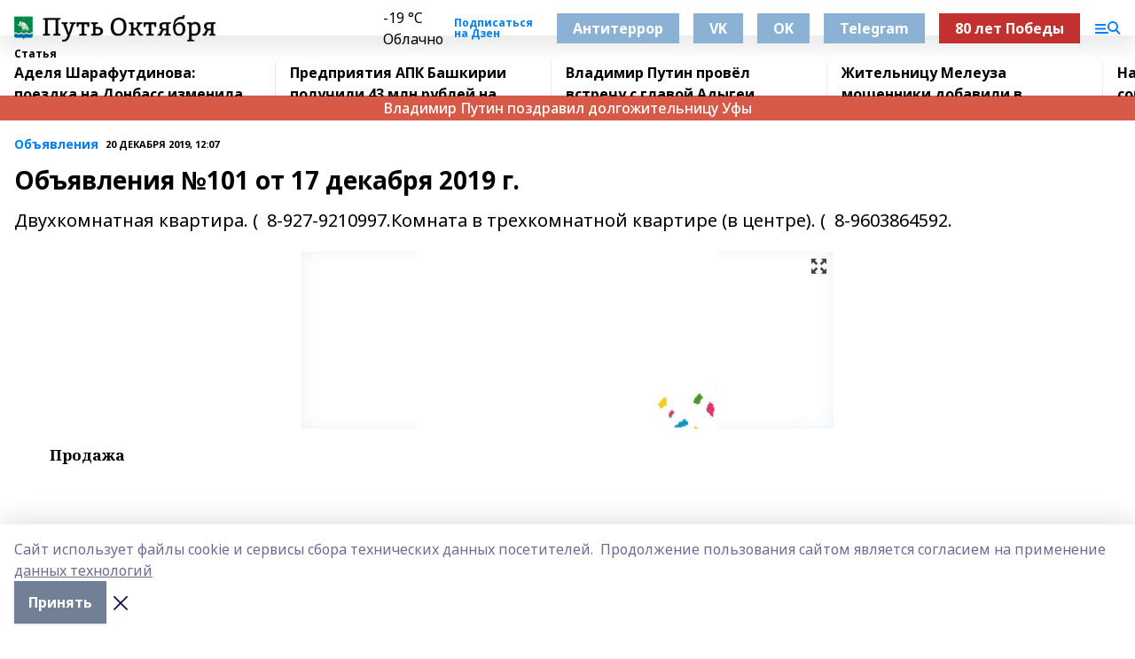

--- FILE ---
content_type: text/html; charset=utf-8
request_url: https://put-okt.com/articles/obyavleniya/2019-12-20/ob-yavleniya-101-ot-17-dekabrya-2019-g-416865
body_size: 27200
content:
<!doctype html>
<html data-n-head-ssr lang="ru" data-n-head="%7B%22lang%22:%7B%22ssr%22:%22ru%22%7D%7D">
  <head >
    <title>Объявления №101 от 17 декабря 2019 г.</title><meta data-n-head="ssr" data-hid="google" name="google" content="notranslate"><meta data-n-head="ssr" data-hid="charset" charset="utf-8"><meta data-n-head="ssr" name="viewport" content="width=1300"><meta data-n-head="ssr" data-hid="og:url" property="og:url" content="https://put-okt.com/articles/obyavleniya/2019-12-20/ob-yavleniya-101-ot-17-dekabrya-2019-g-416865"><meta data-n-head="ssr" data-hid="og:type" property="og:type" content="article"><meta data-n-head="ssr" name="yandex-verification" content="c942a9a1d0ee4e12"><meta data-n-head="ssr" name="zen-verification" content="waYQXpBUnJD8dwaWmTXUXPuRpehwc22jnVmvQQMwFKne1XJ3sBDdXpPVJwPduNyO"><meta data-n-head="ssr" name="google-site-verification" content="MF-lgTQG9id3G_TBx5l-oX2M9qdP8-neYVFSPqE1zPs"><meta data-n-head="ssr" data-hid="og:title" property="og:title" content="Объявления №101 от 17 декабря 2019 г."><meta data-n-head="ssr" data-hid="og:description" property="og:description" content="Двухкомнатная квартира. ( 8-927-﻿9210997.Комната в трехкомнатной квартире (в центре). ( 8-9603864592."><meta data-n-head="ssr" data-hid="description" name="description" content="Двухкомнатная квартира. ( 8-927-﻿9210997.Комната в трехкомнатной квартире (в центре). ( 8-9603864592."><meta data-n-head="ssr" data-hid="og:image" property="og:image" content="https://put-okt.com/attachments/2a9867a651308608648e8240c050487cdd0ed8fe/store/crop/0/0/600/353/600/353/0/86521ef82323fa7c647fbc05829d85c4899efc860f06923d22ccf76e9e4a/placeholder.png"><link data-n-head="ssr" rel="icon" href="https://api.bashinform.ru/attachments/373bcaf6c56a74d4f6a047be9908139afc2798f7/store/340398f89dc9ba150a2a5728e8fa88fd7b879b3ece9f33a3099b7855f54a/favicon.ico"><link data-n-head="ssr" rel="canonical" href="https://put-okt.com/articles/obyavleniya/2019-12-20/ob-yavleniya-101-ot-17-dekabrya-2019-g-416865"><link data-n-head="ssr" rel="preconnect" href="https://fonts.googleapis.com"><link data-n-head="ssr" rel="stylesheet" href="/fonts/noto-sans/index.css"><link data-n-head="ssr" rel="stylesheet" href="https://fonts.googleapis.com/css2?family=Noto+Serif:wght@400;700&amp;display=swap"><link data-n-head="ssr" rel="stylesheet" href="https://fonts.googleapis.com/css2?family=Inter:wght@400;600;700;900&amp;display=swap"><link data-n-head="ssr" rel="stylesheet" href="https://fonts.googleapis.com/css2?family=Montserrat:wght@400;700&amp;display=swap"><link data-n-head="ssr" rel="stylesheet" href="https://fonts.googleapis.com/css2?family=Pacifico&amp;display=swap"><style data-n-head="ssr">:root { --active-color: #007fff; }</style><script data-n-head="ssr" src="https://yastatic.net/pcode/adfox/loader.js" crossorigin="anonymous"></script><script data-n-head="ssr" src="https://vk.com/js/api/openapi.js" async></script><script data-n-head="ssr" src="https://widget.sparrow.ru/js/embed.js" async></script><script data-n-head="ssr" src="https://yandex.ru/ads/system/header-bidding.js" async></script><script data-n-head="ssr" src="https://ads.digitalcaramel.com/js/bashinform.ru.js" type="text/javascript"></script><script data-n-head="ssr">window.yaContextCb = window.yaContextCb || []</script><script data-n-head="ssr" src="https://yandex.ru/ads/system/context.js" async></script><script data-n-head="ssr" type="application/ld+json">{
            "@context": "https://schema.org",
            "@type": "NewsArticle",
            "mainEntityOfPage": {
              "@type": "WebPage",
              "@id": "https://put-okt.com/articles/obyavleniya/2019-12-20/ob-yavleniya-101-ot-17-dekabrya-2019-g-416865"
            },
            "headline" : "Объявления №101 от 17 декабря 2019 г.",
            "image": [
              "https://put-okt.com/attachments/2a9867a651308608648e8240c050487cdd0ed8fe/store/crop/0/0/600/353/600/353/0/86521ef82323fa7c647fbc05829d85c4899efc860f06923d22ccf76e9e4a/placeholder.png"
            ],
            "datePublished": "2019-12-20T12:07:00.000+05:00",
            "author": [],
            "publisher": {
              "@type": "Organization",
              "name": "Путь Октября",
              "logo": {
                "@type": "ImageObject",
                "url": "https://api.bashinform.ru/attachments/91a2b295aee94b8150364c904f6c27f8855758f5/store/34b774ba3ed2cb1154efc3a06eb45de76b51ae88212b5d12ac97fbedfe27/%D0%9B%D0%BE%D0%B3%D0%BE%D1%82%D0%B8%D0%BF+%D0%9F%D1%83%D1%82%D1%8C+%D0%9E%D0%BA%D1%82%D1%8F%D0%B1%D1%80%D1%8F.png"
              }
            },
            "description": "Двухкомнатная квартира. ( 8-927-﻿9210997.Комната в трехкомнатной квартире (в центре). ( 8-9603864592."
          }</script><link rel="preload" href="/_nuxt/d4baa85.js" as="script"><link rel="preload" href="/_nuxt/622ad3e.js" as="script"><link rel="preload" href="/_nuxt/ee7430d.js" as="script"><link rel="preload" href="/_nuxt/bac9abf.js" as="script"><link rel="preload" href="/_nuxt/b3945eb.js" as="script"><link rel="preload" href="/_nuxt/1f4701a.js" as="script"><link rel="preload" href="/_nuxt/bb7a823.js" as="script"><link rel="preload" href="/_nuxt/61cd1ad.js" as="script"><link rel="preload" href="/_nuxt/3795d03.js" as="script"><link rel="preload" href="/_nuxt/9842943.js" as="script"><style data-vue-ssr-id="02097838:0 0211d3d2:0 7e56e4e3:0 78c231fa:0 2b202313:0 3ba5510c:0 7deb7420:0 7501b878:0 67a80222:0 01f9c408:0 f11faff8:0 01b9542b:0 74a8f3db:0 fd82e6f0:0 69552a97:0 2bc4b7f8:0 77d4baa4:0 6f94af7f:0 0a7c8cf7:0 67baf181:0 a473ccf0:0 3eb3f9ae:0 0684d134:0 7eba589d:0 44e53ad8:0 d15e8f64:0">.fade-enter,.fade-leave-to{opacity:0}.fade-enter-active,.fade-leave-active{transition:opacity .2s ease}.fade-up-enter-active,.fade-up-leave-active{transition:all .35s}.fade-up-enter,.fade-up-leave-to{opacity:0;transform:translateY(-20px)}.rubric-date{display:flex;align-items:flex-end;margin-bottom:1rem}.cm-rubric{font-weight:700;font-size:14px;margin-right:.5rem;color:var(--active-color)}.cm-date{font-size:11px;text-transform:uppercase;font-weight:700}.cm-story{font-weight:700;font-size:14px;margin-left:.5rem;margin-right:.5rem;color:var(--active-color)}.serif-text{font-family:Noto Serif,serif;line-height:1.65;font-size:17px}.bg-img{background-size:cover;background-position:50%;height:0;position:relative;background-color:#e2e2e2;padding-bottom:56%;>img{position:absolute;left:0;top:0;width:100%;height:100%;-o-object-fit:cover;object-fit:cover;-o-object-position:center;object-position:center}}.btn{--text-opacity:1;color:#fff;color:rgba(255,255,255,var(--text-opacity));text-align:center;padding-top:1.5rem;padding-bottom:1.5rem;font-weight:700;cursor:pointer;margin-top:2rem;border-radius:8px;font-size:20px;background:var(--active-color)}.checkbox{border-radius:.5rem;border-width:1px;margin-right:1.25rem;cursor:pointer;border-color:#e9e9eb;width:32px;height:32px}.checkbox.__active{background:var(--active-color) 50% no-repeat url([data-uri]);border-color:var(--active-color)}.h1{margin-top:1rem;margin-bottom:1.5rem;font-weight:700;line-height:1.07;font-size:32px}.all-matters{text-align:center;cursor:pointer;padding-top:1.5rem;padding-bottom:1.5rem;font-weight:700;margin-bottom:2rem;border-radius:8px;background:#f5f5f5;font-size:20px}.all-matters.__small{padding-top:.75rem;padding-bottom:.75rem;margin-top:1.5rem;font-size:14px;border-radius:4px}[data-desktop]{.rubric-date{margin-bottom:1.25rem}.h1{font-size:46px;margin-top:1.5rem;margin-bottom:1.5rem}section.cols{display:grid;margin-left:58px;grid-gap:16px;grid-template-columns:816px 42px 300px}section.list-cols{display:grid;grid-gap:40px;grid-template-columns:1fr 300px}.matter-grid{display:flex;flex-wrap:wrap;margin-right:-16px}.top-sticky{position:-webkit-sticky;position:sticky;top:48px}.top-sticky.local{top:56px}.top-sticky.ig{top:86px}.top-sticky-matter{position:-webkit-sticky;position:sticky;z-index:1;top:102px}.top-sticky-matter.local{top:110px}.top-sticky-matter.ig{top:140px}}.search-form{display:flex;border-bottom-width:1px;--border-opacity:1;border-color:#fff;border-color:rgba(255,255,255,var(--border-opacity));padding-bottom:.75rem;justify-content:space-between;align-items:center;--text-opacity:1;color:#fff;color:rgba(255,255,255,var(--text-opacity));.reset{cursor:pointer;opacity:.5;display:block}input{background-color:transparent;border-style:none;--text-opacity:1;color:#fff;color:rgba(255,255,255,var(--text-opacity));outline:2px solid transparent;outline-offset:2px;width:66.666667%;font-size:20px}input::-moz-placeholder{color:hsla(0,0%,100%,.18824)}input:-ms-input-placeholder{color:hsla(0,0%,100%,.18824)}input::placeholder{color:hsla(0,0%,100%,.18824)}}[data-desktop] .search-form{width:820px;button{border-radius:.25rem;font-weight:700;padding:.5rem 1.5rem;cursor:pointer;--text-opacity:1;color:#fff;color:rgba(255,255,255,var(--text-opacity));font-size:22px;background:var(--active-color)}input{font-size:28px}.reset{margin-right:2rem;margin-left:auto}}html.locked{overflow:hidden}html{body{letter-spacing:-.03em;font-family:Noto Sans,sans-serif;line-height:1.19;font-size:14px}ol,ul{margin-left:2rem;margin-bottom:1rem;li{margin-bottom:.5rem}}ol{list-style-type:decimal}ul{list-style-type:disc}a{cursor:pointer;color:inherit}iframe,img,object,video{max-width:100%}}.container{padding-left:16px;padding-right:16px}[data-desktop]{min-width:1250px;.container{margin-left:auto;margin-right:auto;padding-left:0;padding-right:0;width:1250px}}
/*! normalize.css v8.0.1 | MIT License | github.com/necolas/normalize.css */html{line-height:1.15;-webkit-text-size-adjust:100%}body{margin:0}main{display:block}h1{font-size:2em;margin:.67em 0}hr{box-sizing:content-box;height:0;overflow:visible}pre{font-family:monospace,monospace;font-size:1em}a{background-color:transparent}abbr[title]{border-bottom:none;text-decoration:underline;-webkit-text-decoration:underline dotted;text-decoration:underline dotted}b,strong{font-weight:bolder}code,kbd,samp{font-family:monospace,monospace;font-size:1em}small{font-size:80%}sub,sup{font-size:75%;line-height:0;position:relative;vertical-align:baseline}sub{bottom:-.25em}sup{top:-.5em}img{border-style:none}button,input,optgroup,select,textarea{font-family:inherit;font-size:100%;line-height:1.15;margin:0}button,input{overflow:visible}button,select{text-transform:none}[type=button],[type=reset],[type=submit],button{-webkit-appearance:button}[type=button]::-moz-focus-inner,[type=reset]::-moz-focus-inner,[type=submit]::-moz-focus-inner,button::-moz-focus-inner{border-style:none;padding:0}[type=button]:-moz-focusring,[type=reset]:-moz-focusring,[type=submit]:-moz-focusring,button:-moz-focusring{outline:1px dotted ButtonText}fieldset{padding:.35em .75em .625em}legend{box-sizing:border-box;color:inherit;display:table;max-width:100%;padding:0;white-space:normal}progress{vertical-align:baseline}textarea{overflow:auto}[type=checkbox],[type=radio]{box-sizing:border-box;padding:0}[type=number]::-webkit-inner-spin-button,[type=number]::-webkit-outer-spin-button{height:auto}[type=search]{-webkit-appearance:textfield;outline-offset:-2px}[type=search]::-webkit-search-decoration{-webkit-appearance:none}::-webkit-file-upload-button{-webkit-appearance:button;font:inherit}details{display:block}summary{display:list-item}[hidden],template{display:none}blockquote,dd,dl,figure,h1,h2,h3,h4,h5,h6,hr,p,pre{margin:0}button{background-color:transparent;background-image:none}button:focus{outline:1px dotted;outline:5px auto -webkit-focus-ring-color}fieldset,ol,ul{margin:0;padding:0}ol,ul{list-style:none}html{font-family:Noto Sans,sans-serif;line-height:1.5}*,:after,:before{box-sizing:border-box;border:0 solid #e2e8f0}hr{border-top-width:1px}img{border-style:solid}textarea{resize:vertical}input::-moz-placeholder,textarea::-moz-placeholder{color:#a0aec0}input:-ms-input-placeholder,textarea:-ms-input-placeholder{color:#a0aec0}input::placeholder,textarea::placeholder{color:#a0aec0}[role=button],button{cursor:pointer}table{border-collapse:collapse}h1,h2,h3,h4,h5,h6{font-size:inherit;font-weight:inherit}a{color:inherit;text-decoration:inherit}button,input,optgroup,select,textarea{padding:0;line-height:inherit;color:inherit}code,kbd,pre,samp{font-family:Menlo,Monaco,Consolas,"Liberation Mono","Courier New",monospace}audio,canvas,embed,iframe,img,object,svg,video{display:block;vertical-align:middle}img,video{max-width:100%;height:auto}.appearance-none{-webkit-appearance:none;-moz-appearance:none;appearance:none}.bg-transparent{background-color:transparent}.bg-black{--bg-opacity:1;background-color:#000;background-color:rgba(0,0,0,var(--bg-opacity))}.bg-white{--bg-opacity:1;background-color:#fff;background-color:rgba(255,255,255,var(--bg-opacity))}.bg-gray-200{--bg-opacity:1;background-color:#edf2f7;background-color:rgba(237,242,247,var(--bg-opacity))}.bg-center{background-position:50%}.bg-top{background-position:top}.bg-no-repeat{background-repeat:no-repeat}.bg-cover{background-size:cover}.bg-contain{background-size:contain}.border-collapse{border-collapse:collapse}.border-black{--border-opacity:1;border-color:#000;border-color:rgba(0,0,0,var(--border-opacity))}.border-blue-400{--border-opacity:1;border-color:#63b3ed;border-color:rgba(99,179,237,var(--border-opacity))}.rounded{border-radius:.25rem}.rounded-lg{border-radius:.5rem}.rounded-full{border-radius:9999px}.border-none{border-style:none}.border-2{border-width:2px}.border-4{border-width:4px}.border{border-width:1px}.border-t-0{border-top-width:0}.border-t{border-top-width:1px}.border-b{border-bottom-width:1px}.cursor-pointer{cursor:pointer}.block{display:block}.inline-block{display:inline-block}.flex{display:flex}.table{display:table}.grid{display:grid}.hidden{display:none}.flex-col{flex-direction:column}.flex-wrap{flex-wrap:wrap}.flex-no-wrap{flex-wrap:nowrap}.items-center{align-items:center}.justify-center{justify-content:center}.justify-between{justify-content:space-between}.flex-grow-0{flex-grow:0}.flex-shrink-0{flex-shrink:0}.order-first{order:-9999}.order-last{order:9999}.font-sans{font-family:Noto Sans,sans-serif}.font-serif{font-family:Noto Serif,serif}.font-medium{font-weight:500}.font-semibold{font-weight:600}.font-bold{font-weight:700}.h-3{height:.75rem}.h-6{height:1.5rem}.h-12{height:3rem}.h-auto{height:auto}.h-full{height:100%}.text-xs{font-size:11px}.text-sm{font-size:12px}.text-base{font-size:14px}.text-lg{font-size:16px}.text-xl{font-size:18px}.text-2xl{font-size:21px}.text-3xl{font-size:30px}.text-4xl{font-size:46px}.leading-6{line-height:1.5rem}.leading-none{line-height:1}.leading-tight{line-height:1.07}.leading-snug{line-height:1.125}.m-0{margin:0}.my-0{margin-top:0;margin-bottom:0}.mx-0{margin-left:0;margin-right:0}.mx-1{margin-left:.25rem;margin-right:.25rem}.mx-2{margin-left:.5rem;margin-right:.5rem}.my-4{margin-top:1rem;margin-bottom:1rem}.mx-4{margin-left:1rem;margin-right:1rem}.my-5{margin-top:1.25rem;margin-bottom:1.25rem}.mx-5{margin-left:1.25rem;margin-right:1.25rem}.my-6{margin-top:1.5rem;margin-bottom:1.5rem}.my-8{margin-top:2rem;margin-bottom:2rem}.mx-auto{margin-left:auto;margin-right:auto}.-mx-3{margin-left:-.75rem;margin-right:-.75rem}.-my-4{margin-top:-1rem;margin-bottom:-1rem}.mt-0{margin-top:0}.mr-0{margin-right:0}.mb-0{margin-bottom:0}.ml-0{margin-left:0}.mt-1{margin-top:.25rem}.mr-1{margin-right:.25rem}.mb-1{margin-bottom:.25rem}.ml-1{margin-left:.25rem}.mt-2{margin-top:.5rem}.mr-2{margin-right:.5rem}.mb-2{margin-bottom:.5rem}.ml-2{margin-left:.5rem}.mt-3{margin-top:.75rem}.mr-3{margin-right:.75rem}.mb-3{margin-bottom:.75rem}.mt-4{margin-top:1rem}.mr-4{margin-right:1rem}.mb-4{margin-bottom:1rem}.ml-4{margin-left:1rem}.mt-5{margin-top:1.25rem}.mr-5{margin-right:1.25rem}.mb-5{margin-bottom:1.25rem}.mt-6{margin-top:1.5rem}.mr-6{margin-right:1.5rem}.mb-6{margin-bottom:1.5rem}.mt-8{margin-top:2rem}.mr-8{margin-right:2rem}.mb-8{margin-bottom:2rem}.ml-8{margin-left:2rem}.mt-10{margin-top:2.5rem}.ml-10{margin-left:2.5rem}.mt-12{margin-top:3rem}.mb-12{margin-bottom:3rem}.mt-16{margin-top:4rem}.mb-16{margin-bottom:4rem}.mr-20{margin-right:5rem}.mr-auto{margin-right:auto}.ml-auto{margin-left:auto}.mt-px{margin-top:1px}.-mt-2{margin-top:-.5rem}.max-w-none{max-width:none}.max-w-full{max-width:100%}.object-contain{-o-object-fit:contain;object-fit:contain}.object-cover{-o-object-fit:cover;object-fit:cover}.object-center{-o-object-position:center;object-position:center}.opacity-0{opacity:0}.opacity-50{opacity:.5}.outline-none{outline:2px solid transparent;outline-offset:2px}.overflow-auto{overflow:auto}.overflow-hidden{overflow:hidden}.overflow-visible{overflow:visible}.p-0{padding:0}.p-2{padding:.5rem}.p-3{padding:.75rem}.p-4{padding:1rem}.p-8{padding:2rem}.px-0{padding-left:0;padding-right:0}.py-1{padding-top:.25rem;padding-bottom:.25rem}.px-1{padding-left:.25rem;padding-right:.25rem}.py-2{padding-top:.5rem;padding-bottom:.5rem}.px-2{padding-left:.5rem;padding-right:.5rem}.py-3{padding-top:.75rem;padding-bottom:.75rem}.px-3{padding-left:.75rem;padding-right:.75rem}.py-4{padding-top:1rem;padding-bottom:1rem}.px-4{padding-left:1rem;padding-right:1rem}.px-5{padding-left:1.25rem;padding-right:1.25rem}.px-6{padding-left:1.5rem;padding-right:1.5rem}.py-8{padding-top:2rem;padding-bottom:2rem}.py-10{padding-top:2.5rem;padding-bottom:2.5rem}.pt-0{padding-top:0}.pr-0{padding-right:0}.pb-0{padding-bottom:0}.pt-1{padding-top:.25rem}.pt-2{padding-top:.5rem}.pb-2{padding-bottom:.5rem}.pl-2{padding-left:.5rem}.pt-3{padding-top:.75rem}.pb-3{padding-bottom:.75rem}.pt-4{padding-top:1rem}.pr-4{padding-right:1rem}.pb-4{padding-bottom:1rem}.pl-4{padding-left:1rem}.pt-5{padding-top:1.25rem}.pr-5{padding-right:1.25rem}.pb-5{padding-bottom:1.25rem}.pl-5{padding-left:1.25rem}.pt-6{padding-top:1.5rem}.pb-6{padding-bottom:1.5rem}.pl-6{padding-left:1.5rem}.pt-8{padding-top:2rem}.pb-8{padding-bottom:2rem}.pr-10{padding-right:2.5rem}.pb-12{padding-bottom:3rem}.pl-12{padding-left:3rem}.pb-16{padding-bottom:4rem}.pointer-events-none{pointer-events:none}.fixed{position:fixed}.absolute{position:absolute}.relative{position:relative}.sticky{position:-webkit-sticky;position:sticky}.top-0{top:0}.right-0{right:0}.bottom-0{bottom:0}.left-0{left:0}.left-auto{left:auto}.shadow{box-shadow:0 1px 3px 0 rgba(0,0,0,.1),0 1px 2px 0 rgba(0,0,0,.06)}.shadow-none{box-shadow:none}.text-center{text-align:center}.text-right{text-align:right}.text-transparent{color:transparent}.text-black{--text-opacity:1;color:#000;color:rgba(0,0,0,var(--text-opacity))}.text-white{--text-opacity:1;color:#fff;color:rgba(255,255,255,var(--text-opacity))}.text-gray-600{--text-opacity:1;color:#718096;color:rgba(113,128,150,var(--text-opacity))}.text-gray-700{--text-opacity:1;color:#4a5568;color:rgba(74,85,104,var(--text-opacity))}.uppercase{text-transform:uppercase}.underline{text-decoration:underline}.tracking-tight{letter-spacing:-.05em}.select-none{-webkit-user-select:none;-moz-user-select:none;-ms-user-select:none;user-select:none}.select-all{-webkit-user-select:all;-moz-user-select:all;-ms-user-select:all;user-select:all}.visible{visibility:visible}.invisible{visibility:hidden}.whitespace-no-wrap{white-space:nowrap}.w-3{width:.75rem}.w-auto{width:auto}.w-1\/3{width:33.333333%}.w-full{width:100%}.z-20{z-index:20}.z-50{z-index:50}.gap-1{grid-gap:.25rem;gap:.25rem}.gap-2{grid-gap:.5rem;gap:.5rem}.gap-3{grid-gap:.75rem;gap:.75rem}.gap-4{grid-gap:1rem;gap:1rem}.gap-5{grid-gap:1.25rem;gap:1.25rem}.gap-6{grid-gap:1.5rem;gap:1.5rem}.gap-8{grid-gap:2rem;gap:2rem}.gap-10{grid-gap:2.5rem;gap:2.5rem}.grid-cols-1{grid-template-columns:repeat(1,minmax(0,1fr))}.grid-cols-2{grid-template-columns:repeat(2,minmax(0,1fr))}.grid-cols-3{grid-template-columns:repeat(3,minmax(0,1fr))}.grid-cols-4{grid-template-columns:repeat(4,minmax(0,1fr))}.grid-cols-5{grid-template-columns:repeat(5,minmax(0,1fr))}.transform{--transform-translate-x:0;--transform-translate-y:0;--transform-rotate:0;--transform-skew-x:0;--transform-skew-y:0;--transform-scale-x:1;--transform-scale-y:1;transform:translateX(var(--transform-translate-x)) translateY(var(--transform-translate-y)) rotate(var(--transform-rotate)) skewX(var(--transform-skew-x)) skewY(var(--transform-skew-y)) scaleX(var(--transform-scale-x)) scaleY(var(--transform-scale-y))}.transition-all{transition-property:all}.transition{transition-property:background-color,border-color,color,fill,stroke,opacity,box-shadow,transform}@-webkit-keyframes spin{to{transform:rotate(1turn)}}@keyframes spin{to{transform:rotate(1turn)}}@-webkit-keyframes ping{75%,to{transform:scale(2);opacity:0}}@keyframes ping{75%,to{transform:scale(2);opacity:0}}@-webkit-keyframes pulse{50%{opacity:.5}}@keyframes pulse{50%{opacity:.5}}@-webkit-keyframes bounce{0%,to{transform:translateY(-25%);-webkit-animation-timing-function:cubic-bezier(.8,0,1,1);animation-timing-function:cubic-bezier(.8,0,1,1)}50%{transform:none;-webkit-animation-timing-function:cubic-bezier(0,0,.2,1);animation-timing-function:cubic-bezier(0,0,.2,1)}}@keyframes bounce{0%,to{transform:translateY(-25%);-webkit-animation-timing-function:cubic-bezier(.8,0,1,1);animation-timing-function:cubic-bezier(.8,0,1,1)}50%{transform:none;-webkit-animation-timing-function:cubic-bezier(0,0,.2,1);animation-timing-function:cubic-bezier(0,0,.2,1)}}
.nuxt-progress{position:fixed;top:0;left:0;right:0;height:2px;width:0;opacity:1;transition:width .1s,opacity .4s;background-color:var(--active-color);z-index:999999}.nuxt-progress.nuxt-progress-notransition{transition:none}.nuxt-progress-failed{background-color:red}
.page_1iNBq{position:relative;min-height:65vh}[data-desktop]{.topBanner_Im5IM{margin-left:auto;margin-right:auto;width:1256px}}
.bnr_2VvRX{margin-left:auto;margin-right:auto;width:300px}.bnr_2VvRX:not(:empty){margin-bottom:1rem}.bnrContainer_1ho9N.mb-0 .bnr_2VvRX{margin-bottom:0}[data-desktop]{.bnr_2VvRX{width:auto;margin-left:0;margin-right:0}}
.topline-container[data-v-7682f57c]{position:-webkit-sticky;position:sticky;top:0;z-index:10}.bottom-menu[data-v-7682f57c]{--bg-opacity:1;background-color:#fff;background-color:rgba(255,255,255,var(--bg-opacity));height:45px;box-shadow:0 15px 20px rgba(0,0,0,.08)}.bottom-menu.__dark[data-v-7682f57c]{--bg-opacity:1;background-color:#000;background-color:rgba(0,0,0,var(--bg-opacity));.bottom-menu-link{--text-opacity:1;color:#fff;color:rgba(255,255,255,var(--text-opacity))}.bottom-menu-link:hover{color:var(--active-color)}}.bottom-menu-links[data-v-7682f57c]{display:flex;overflow:auto;grid-gap:1rem;gap:1rem;padding-top:1rem;padding-bottom:1rem;scrollbar-width:none}.bottom-menu-links[data-v-7682f57c]::-webkit-scrollbar{display:none}.bottom-menu-link[data-v-7682f57c]{white-space:nowrap;font-weight:700}.bottom-menu-link[data-v-7682f57c]:hover{color:var(--active-color)}
.topline_KUXuM{--bg-opacity:1;background-color:#fff;background-color:rgba(255,255,255,var(--bg-opacity));padding-top:.5rem;padding-bottom:.5rem;position:relative;box-shadow:0 15px 20px rgba(0,0,0,.08);height:40px;z-index:1}.topline_KUXuM.__dark_3HDH5{--bg-opacity:1;background-color:#000;background-color:rgba(0,0,0,var(--bg-opacity))}[data-desktop]{.topline_KUXuM{height:50px}}
.container_3LUUG{display:flex;align-items:center;justify-content:space-between}.container_3LUUG.__dark_AMgBk{.logo_1geVj{--text-opacity:1;color:#fff;color:rgba(255,255,255,var(--text-opacity))}.menu-trigger_2_P72{--bg-opacity:1;background-color:#fff;background-color:rgba(255,255,255,var(--bg-opacity))}.lang_107ai,.topline-item_1BCyx{--text-opacity:1;color:#fff;color:rgba(255,255,255,var(--text-opacity))}.lang_107ai{background-image:url([data-uri])}}.lang_107ai{margin-left:auto;margin-right:1.25rem;padding-right:1rem;padding-left:.5rem;cursor:pointer;display:flex;align-items:center;font-weight:700;-webkit-appearance:none;-moz-appearance:none;appearance:none;outline:2px solid transparent;outline-offset:2px;text-transform:uppercase;background:no-repeat url([data-uri]) calc(100% - 3px) 50%}.logo-img_9ttWw{max-height:30px}.logo-text_Gwlnp{white-space:nowrap;font-family:Pacifico,serif;font-size:24px;line-height:.9;color:var(--active-color)}.menu-trigger_2_P72{cursor:pointer;width:30px;height:24px;background:var(--active-color);-webkit-mask:no-repeat url(/_nuxt/img/menu.cffb7c4.svg) center;mask:no-repeat url(/_nuxt/img/menu.cffb7c4.svg) center}.menu-trigger_2_P72.__cross_3NUSb{-webkit-mask-image:url([data-uri]);mask-image:url([data-uri])}.topline-item_1BCyx{font-weight:700;line-height:1;margin-right:16px}.topline-item_1BCyx,.topline-item_1BCyx.blue_1SDgs,.topline-item_1BCyx.red_1EmKm{--text-opacity:1;color:#fff;color:rgba(255,255,255,var(--text-opacity))}.topline-item_1BCyx.blue_1SDgs,.topline-item_1BCyx.red_1EmKm{padding:9px 18px;background:#8bb1d4}.topline-item_1BCyx.red_1EmKm{background:#c23030}.topline-item_1BCyx.default_3xuLv{font-size:12px;color:var(--active-color);max-width:100px}[data-desktop]{.logo-img_9ttWw{max-height:40px}.logo-text_Gwlnp{position:relative;top:-3px;font-size:36px}.slogan-desktop_2LraR{font-size:11px;margin-left:2.5rem;font-weight:700;text-transform:uppercase;color:#5e6a70}.lang_107ai{margin-left:0}}
.weather[data-v-f75b9a02]{display:flex;align-items:center;.icon{border-radius:9999px;margin-right:.5rem;background:var(--active-color) no-repeat 50%/11px;width:18px;height:18px}.clear{background-image:url(/_nuxt/img/clear.504a39c.svg)}.clouds{background-image:url(/_nuxt/img/clouds.35bb1b1.svg)}.few_clouds{background-image:url(/_nuxt/img/few_clouds.849e8ce.svg)}.rain{background-image:url(/_nuxt/img/rain.fa221cc.svg)}.snow{background-image:url(/_nuxt/img/snow.3971728.svg)}.thunderstorm_w_rain{background-image:url(/_nuxt/img/thunderstorm_w_rain.f4f5bf2.svg)}.thunderstorm{background-image:url(/_nuxt/img/thunderstorm.bbf00c1.svg)}.text{font-size:12px;font-weight:700;line-height:1;color:rgba(0,0,0,.9)}}.__dark.weather .text[data-v-f75b9a02]{--text-opacity:1;color:#fff;color:rgba(255,255,255,var(--text-opacity))}
.block_35WEi{position:-webkit-sticky;position:sticky;left:0;width:100%;padding-top:.75rem;padding-bottom:.75rem;--bg-opacity:1;background-color:#fff;background-color:rgba(255,255,255,var(--bg-opacity));--text-opacity:1;color:#000;color:rgba(0,0,0,var(--text-opacity));height:68px;z-index:8;border-bottom:1px solid rgba(0,0,0,.08235)}.block_35WEi.invisible_3bwn4{visibility:hidden}.block_35WEi.local_2u9p8,.block_35WEi.local_ext_2mSQw{top:40px}.block_35WEi.local_2u9p8.has_bottom_items_u0rcZ,.block_35WEi.local_ext_2mSQw.has_bottom_items_u0rcZ{top:85px}.block_35WEi.ig_3ld7e{top:50px}.block_35WEi.ig_3ld7e.has_bottom_items_u0rcZ{top:95px}.block_35WEi.bi_3BhQ1,.block_35WEi.bi_ext_1Yp6j{top:49px}.block_35WEi.bi_3BhQ1.has_bottom_items_u0rcZ,.block_35WEi.bi_ext_1Yp6j.has_bottom_items_u0rcZ{top:94px}.block_35WEi.red_wPGsU{background:#fdf3f3;.blockTitle_1BF2P{color:#d65a47}}.block_35WEi.blue_2AJX7{background:#e6ecf2;.blockTitle_1BF2P{color:#8bb1d4}}.block_35WEi{.loading_1RKbb{height:1.5rem;margin:0 auto}}.blockTitle_1BF2P{font-weight:700;font-size:12px;margin-bottom:.25rem;display:inline-block;overflow:hidden;max-height:1.2em;display:-webkit-box;-webkit-line-clamp:1;-webkit-box-orient:vertical;text-overflow:ellipsis}.items_2XU71{display:flex;overflow:auto;margin-left:-16px;margin-right:-16px;padding-left:16px;padding-right:16px}.items_2XU71::-webkit-scrollbar{display:none}.item_KFfAv{flex-shrink:0;flex-grow:0;padding-right:1rem;margin-right:1rem;font-weight:700;overflow:hidden;width:295px;max-height:2.4em;border-right:1px solid rgba(0,0,0,.08235);display:-webkit-box;-webkit-line-clamp:2;-webkit-box-orient:vertical;text-overflow:ellipsis}.item_KFfAv:hover{opacity:.75}[data-desktop]{.block_35WEi{height:54px}.block_35WEi.local_2u9p8,.block_35WEi.local_ext_2mSQw{top:50px}.block_35WEi.local_2u9p8.has_bottom_items_u0rcZ,.block_35WEi.local_ext_2mSQw.has_bottom_items_u0rcZ{top:95px}.block_35WEi.ig_3ld7e{top:80px}.block_35WEi.ig_3ld7e.has_bottom_items_u0rcZ{top:125px}.block_35WEi.bi_3BhQ1,.block_35WEi.bi_ext_1Yp6j{top:42px}.block_35WEi.bi_3BhQ1.has_bottom_items_u0rcZ,.block_35WEi.bi_ext_1Yp6j.has_bottom_items_u0rcZ{top:87px}.block_35WEi.image_3yONs{.prev_1cQoq{background-image:url([data-uri])}.next_827zB{background-image:url([data-uri])}}.wrapper_TrcU4{display:grid;grid-template-columns:240px calc(100% - 320px)}.next_827zB,.prev_1cQoq{position:absolute;cursor:pointer;width:24px;height:24px;top:4px;left:210px;background:url([data-uri])}.next_827zB{left:auto;right:15px;background:url([data-uri])}.blockTitle_1BF2P{font-size:18px;padding-right:2.5rem;margin-right:0;max-height:2.4em;-webkit-line-clamp:2}.items_2XU71{margin-left:0;padding-left:0;-ms-scroll-snap-type:x mandatory;scroll-snap-type:x mandatory;scroll-behavior:smooth;scrollbar-width:none}.item_KFfAv,.items_2XU71{margin-right:0;padding-right:0}.item_KFfAv{padding-left:1.25rem;scroll-snap-align:start;width:310px;border-left:1px solid rgba(0,0,0,.08235);border-right:none}}
@-webkit-keyframes rotate-data-v-8cdd8c10{0%{transform:rotate(0)}to{transform:rotate(1turn)}}@keyframes rotate-data-v-8cdd8c10{0%{transform:rotate(0)}to{transform:rotate(1turn)}}.component[data-v-8cdd8c10]{height:3rem;margin-top:1.5rem;margin-bottom:1.5rem;display:flex;justify-content:center;align-items:center;span{height:100%;width:4rem;background:no-repeat url(/_nuxt/img/loading.dd38236.svg) 50%/contain;-webkit-animation:rotate-data-v-8cdd8c10 .8s infinite;animation:rotate-data-v-8cdd8c10 .8s infinite}}
.promo_ZrQsB{text-align:center;display:block;--text-opacity:1;color:#fff;color:rgba(255,255,255,var(--text-opacity));font-weight:500;font-size:16px;line-height:1;position:relative;z-index:1;background:#d65a47;padding:6px 20px}[data-desktop]{.promo_ZrQsB{margin-left:auto;margin-right:auto;font-size:18px;padding:12px 40px}}
.feedTriggerMobile_1uP3h{text-align:center;width:100%;left:0;bottom:0;padding:1rem;color:#000;color:rgba(0,0,0,var(--text-opacity));background:#e7e7e7;filter:drop-shadow(0 -10px 30px rgba(0,0,0,.4))}.feedTriggerMobile_1uP3h,[data-desktop] .feedTriggerDesktop_eR1zC{position:fixed;font-weight:700;--text-opacity:1;z-index:8}[data-desktop] .feedTriggerDesktop_eR1zC{color:#fff;color:rgba(255,255,255,var(--text-opacity));cursor:pointer;padding:1rem 1rem 1rem 1.5rem;display:flex;align-items:center;justify-content:space-between;width:auto;font-size:28px;right:20px;bottom:20px;line-height:.85;background:var(--active-color);.new_36fkO{--bg-opacity:1;background-color:#fff;background-color:rgba(255,255,255,var(--bg-opacity));font-size:18px;padding:.25rem .5rem;margin-left:1rem;color:var(--active-color)}}
.noindex_1PbKm{display:block}.rubricDate_XPC5P{display:flex;margin-bottom:1rem;align-items:center;flex-wrap:wrap;grid-row-gap:.5rem;row-gap:.5rem}[data-desktop]{.rubricDate_XPC5P{margin-left:58px}.noindex_1PbKm,.pollContainer_25rgc{margin-left:40px}.noindex_1PbKm{width:700px}}
.h1_fQcc_{margin-top:0;margin-bottom:1rem;font-size:28px}.bigLead_37UJd{margin-bottom:1.25rem;font-size:20px}[data-desktop]{.h1_fQcc_{margin-bottom:1.25rem;margin-top:0;font-size:40px}.bigLead_37UJd{font-size:21px;margin-bottom:2rem}.smallLead_3mYo6{font-size:21px;font-weight:500}.leadImg_n0Xok{display:grid;grid-gap:2rem;gap:2rem;margin-bottom:2rem;grid-template-columns:repeat(2,minmax(0,1fr));margin-left:40px;width:700px}}
.partner[data-v-73e20f19]{margin-top:1rem;margin-bottom:1rem;color:rgba(0,0,0,.31373)}
.blurImgContainer_3_532{position:relative;overflow:hidden;--bg-opacity:1;background-color:#edf2f7;background-color:rgba(237,242,247,var(--bg-opacity));background-position:50%;background-repeat:no-repeat;display:flex;align-items:center;justify-content:center;aspect-ratio:16/9;background-image:url(/img/loading.svg)}.blurImgBlur_2fI8T{background-position:50%;background-size:cover;filter:blur(10px)}.blurImgBlur_2fI8T,.blurImgImg_ZaMSE{position:absolute;left:0;top:0;width:100%;height:100%}.blurImgImg_ZaMSE{-o-object-fit:contain;object-fit:contain;-o-object-position:center;object-position:center}.play_hPlPQ{background-size:contain;background-position:50%;background-repeat:no-repeat;position:relative;z-index:1;width:18%;min-width:30px;max-width:80px;aspect-ratio:1/1;background-image:url([data-uri])}[data-desktop]{.play_hPlPQ{min-width:35px}}
.fs-icon[data-v-2dcb0dcc]{position:absolute;cursor:pointer;right:0;top:0;transition-property:background-color,border-color,color,fill,stroke,opacity,box-shadow,transform;transition-duration:.3s;width:25px;height:25px;background:url(/_nuxt/img/fs.32f317e.svg) 0 100% no-repeat}
.photoText_slx0c{padding-top:.25rem;font-family:Noto Serif,serif;font-size:13px;a{color:var(--active-color)}}.author_1ZcJr{color:rgba(0,0,0,.50196);span{margin-right:.25rem}}[data-desktop]{.photoText_slx0c{padding-top:.75rem;font-size:12px;line-height:1}.author_1ZcJr{font-size:11px}}.photoText_slx0c.textWhite_m9vxt{--text-opacity:1;color:#fff;color:rgba(255,255,255,var(--text-opacity));.author_1ZcJr{--text-opacity:1;color:#fff;color:rgba(255,255,255,var(--text-opacity))}}
.block_1h4f8{margin-bottom:1.5rem}[data-desktop] .block_1h4f8{margin-bottom:2rem}
.paragraph[data-v-7a4bd814]{a{color:var(--active-color)}p{margin-bottom:1.5rem}ol,ul{margin-left:2rem;margin-bottom:1rem;li{margin-bottom:.5rem}}ol{list-style-type:decimal}ul{list-style-type:disc}.question{font-weight:700;font-size:21px;line-height:1.43}.answer:before,.question:before{content:"— "}h2,h3,h4{font-weight:700;margin-bottom:1.5rem;line-height:1.07;font-family:Noto Sans,sans-serif}h2{font-size:30px}h3{font-size:21px}h4{font-size:18px}blockquote{padding-top:1rem;padding-bottom:1rem;margin-bottom:1rem;font-weight:700;font-family:Noto Sans,sans-serif;border-top:6px solid var(--active-color);border-bottom:6px solid var(--active-color);font-size:19px;line-height:1.15}.table-wrapper{overflow:auto}table{border-collapse:collapse;margin-top:1rem;margin-bottom:1rem;min-width:100%;td{padding:.75rem .5rem;border-width:1px}p{margin:0}}}
.readus_3o8ag{margin-bottom:1.5rem;font-weight:700;font-size:16px}.subscribeButton_2yILe{font-weight:700;--text-opacity:1;color:#fff;color:rgba(255,255,255,var(--text-opacity));text-align:center;letter-spacing:-.05em;background:var(--active-color);padding:0 8px 3px;border-radius:11px;font-size:15px;width:140px}.rTitle_ae5sX{margin-bottom:1rem;font-family:Noto Sans,sans-serif;font-weight:700;color:#202022;font-size:20px;font-style:normal;line-height:normal}.items_1vOtx{display:flex;flex-wrap:wrap;grid-gap:.75rem;gap:.75rem;max-width:360px}.items_1vOtx.regional_OHiaP{.socialIcon_1xwkP{width:calc(33% - 10px)}.socialIcon_1xwkP:first-child,.socialIcon_1xwkP:nth-child(2){width:calc(50% - 10px)}}.socialIcon_1xwkP{margin-bottom:.5rem;background-size:contain;background-repeat:no-repeat;flex-shrink:0;width:calc(50% - 10px);background-position:0;height:30px}.vkIcon_1J2rG{background-image:url(/_nuxt/img/vk.07bf3d5.svg)}.vkShortIcon_1XRTC{background-image:url(/_nuxt/img/vk-short.1e19426.svg)}.tgIcon_3Y6iI{background-image:url(/_nuxt/img/tg.bfb93b5.svg)}.zenIcon_1Vpt0{background-image:url(/_nuxt/img/zen.1c41c49.svg)}.okIcon_3Q4dv{background-image:url(/_nuxt/img/ok.de8d66c.svg)}.okShortIcon_12fSg{background-image:url(/_nuxt/img/ok-short.e0e3723.svg)}.maxIcon_3MreL{background-image:url(/_nuxt/img/max.da7c1ef.png)}[data-desktop]{.readus_3o8ag{margin-left:2.5rem}.items_1vOtx{flex-wrap:nowrap;max-width:none;align-items:center}.subscribeButton_2yILe{text-align:center;font-weight:700;width:auto;padding:4px 7px 7px;font-size:25px}.socialIcon_1xwkP{height:45px}.vkIcon_1J2rG{width:197px!important}.vkShortIcon_1XRTC{width:90px!important}.tgIcon_3Y6iI{width:160px!important}.zenIcon_1Vpt0{width:110px!important}.okIcon_3Q4dv{width:256px!important}.okShortIcon_12fSg{width:90px!important}.maxIcon_3MreL{width:110px!important}}
.socials_3qx1G{margin-bottom:1.5rem}.socials_3qx1G.__black a{--border-opacity:1;border-color:#000;border-color:rgba(0,0,0,var(--border-opacity))}.socials_3qx1G.__border-white_1pZ66 .items_JTU4t a{--border-opacity:1;border-color:#fff;border-color:rgba(255,255,255,var(--border-opacity))}.socials_3qx1G{a{display:block;background-position:50%;background-repeat:no-repeat;cursor:pointer;width:20%;border:.5px solid #e2e2e2;border-right-width:0;height:42px}a:last-child{border-right-width:1px}}.items_JTU4t{display:flex}.vk_3jS8H{background-image:url(/_nuxt/img/vk.a3fc87d.svg)}.ok_3Znis{background-image:url(/_nuxt/img/ok.480e53f.svg)}.wa_32a2a{background-image:url(/_nuxt/img/wa.f2f254d.svg)}.tg_1vndD{background-image:url([data-uri])}.print_3gkIT{background-image:url(/_nuxt/img/print.f5ef7f3.svg)}.max_sqBYC{background-image:url([data-uri])}[data-desktop]{.socials_3qx1G{margin-bottom:0;width:42px}.socials_3qx1G.__sticky{position:-webkit-sticky;position:sticky;top:102px}.socials_3qx1G.__sticky.local_3XMUZ{top:110px}.socials_3qx1G.__sticky.ig_zkzMn{top:140px}.socials_3qx1G{a{width:auto;border-width:1px;border-bottom-width:0}a:last-child{border-bottom-width:1px}}.items_JTU4t{display:block}}.socials_3qx1G.__dark_1QzU6{a{border-color:#373737}.vk_3jS8H{background-image:url(/_nuxt/img/vk-white.dc41d20.svg)}.ok_3Znis{background-image:url(/_nuxt/img/ok-white.c2036d3.svg)}.wa_32a2a{background-image:url(/_nuxt/img/wa-white.e567518.svg)}.tg_1vndD{background-image:url([data-uri])}.print_3gkIT{background-image:url(/_nuxt/img/print-white.f6fd3d9.svg)}.max_sqBYC{background-image:url([data-uri])}}
.blockTitle_2XRiy{margin-bottom:.75rem;font-weight:700;font-size:28px}.itemsContainer_3JjHp{overflow:auto;margin-right:-1rem}.items_Kf7PA{width:770px;display:flex;overflow:auto}.teaserItem_ZVyTH{padding:.75rem;background:#f2f2f4;width:240px;margin-right:16px;.img_3lUmb{margin-bottom:.5rem}.title_3KNuK{line-height:1.07;font-size:18px;font-weight:700}}.teaserItem_ZVyTH:hover .title_3KNuK{color:var(--active-color)}[data-desktop]{.blockTitle_2XRiy{font-size:30px}.itemsContainer_3JjHp{margin-right:0;overflow:visible}.items_Kf7PA{display:grid;grid-template-columns:repeat(3,minmax(0,1fr));grid-gap:1.5rem;gap:1.5rem;width:auto;overflow:visible}.teaserItem_ZVyTH{width:auto;margin-right:0;background-color:transparent;padding:0;.img_3lUmb{background:#8894a2 url(/_nuxt/img/pattern-mix.5c9ce73.svg) 100% 100% no-repeat;padding-right:40px}.title_3KNuK{font-size:21px}}}
.footer_2pohu{padding:2rem .75rem;margin-top:2rem;position:relative;background:#282828;color:#eceff1}[data-desktop]{.footer_2pohu{padding:2.5rem 0}}
.footerContainer_YJ8Ze{display:grid;grid-template-columns:repeat(1,minmax(0,1fr));grid-gap:20px;font-family:Inter,sans-serif;font-size:13px;line-height:1.38;a{--text-opacity:1;color:#fff;color:rgba(255,255,255,var(--text-opacity));opacity:.75}a:hover{opacity:.5}}.contacts_3N-fT{display:grid;grid-template-columns:repeat(1,minmax(0,1fr));grid-gap:.75rem;gap:.75rem}[data-desktop]{.footerContainer_YJ8Ze{grid-gap:2.5rem;gap:2.5rem;grid-template-columns:1fr 1fr 1fr 220px;padding-bottom:20px!important}.footerContainer_YJ8Ze.__2_3FM1O{grid-template-columns:1fr 220px}.footerContainer_YJ8Ze.__3_2yCD-{grid-template-columns:1fr 1fr 220px}.footerContainer_YJ8Ze.__4_33040{grid-template-columns:1fr 1fr 1fr 220px}}</style>
  </head>
  <body class="desktop " data-desktop="1" data-n-head="%7B%22class%22:%7B%22ssr%22:%22desktop%20%22%7D,%22data-desktop%22:%7B%22ssr%22:%221%22%7D%7D">
    <div data-server-rendered="true" id="__nuxt"><!----><div id="__layout"><div><!----> <div class="bg-white"><div class="bnrContainer_1ho9N mb-0 topBanner_Im5IM"><div title="banner_1" class="adfox-bnr bnr_2VvRX"></div></div> <!----> <div class="mb-0 bnrContainer_1ho9N"><div title="fullscreen" class="html-bnr bnr_2VvRX"></div></div> <!----></div> <div class="topline-container" data-v-7682f57c><div data-v-7682f57c><div class="topline_KUXuM"><div class="container container_3LUUG"><a href="/" class="nuxt-link-active"><img src="https://api.bashinform.ru/attachments/91a2b295aee94b8150364c904f6c27f8855758f5/store/34b774ba3ed2cb1154efc3a06eb45de76b51ae88212b5d12ac97fbedfe27/%D0%9B%D0%BE%D0%B3%D0%BE%D1%82%D0%B8%D0%BF+%D0%9F%D1%83%D1%82%D1%8C+%D0%9E%D0%BA%D1%82%D1%8F%D0%B1%D1%80%D1%8F.png" class="logo-img_9ttWw"></a> <!----> <div class="weather ml-auto mr-3" data-v-f75b9a02><div class="icon clouds" data-v-f75b9a02></div> <div class="text" data-v-f75b9a02>-19 °С <br data-v-f75b9a02>Облачно</div></div> <a href="https://dzen.ru/put_okt_smi?favid=254106486" target="_blank" class="topline-item_1BCyx container __dark logo menu-trigger lang topline-item logo-img logo-text __cross blue red default slogan-desktop __inject__">Подписаться на Дзен</a><a href="https://put-okt.com/pages/antiteror" target="_blank" class="topline-item_1BCyx blue_1SDgs">Антитеррор</a><a href="https://vk.com/putoktmeleuz" target="_blank" class="topline-item_1BCyx blue_1SDgs">VK</a><a href="https://ok.ru/putoktmel" target="_blank" class="topline-item_1BCyx blue_1SDgs">OK</a><a href="https://t.me/putoktmel" target="_blank" class="topline-item_1BCyx blue_1SDgs">Telegram</a><a href="/rubric/pobeda-80" target="_blank" class="topline-item_1BCyx red_1EmKm">80 лет Победы</a> <!----> <div class="menu-trigger_2_P72"></div></div></div></div> <!----></div> <div><div class="block_35WEi undefined local_ext_2mSQw"><div class="component loading_1RKbb" data-v-8cdd8c10><span data-v-8cdd8c10></span></div></div> <a href="/news/eto-interesno/2026-01-10/vladimir-putin-pozdravil-dolgozhitelnitsu-ufy-4532880" data-fetch-key="0" class="promo_ZrQsB">Владимир Путин поздравил долгожительницу Уфы</a> <div class="page_1iNBq"><div><!----> <div class="feedTriggerDesktop_eR1zC"><span>Все новости</span> <!----></div></div> <div class="container mt-4"><div><div class="rubricDate_XPC5P"><a href="/articles/obyavleniya" class="cm-rubric nuxt-link-active">Объявления</a> <div class="cm-date mr-2">20 Декабря 2019, 12:07</div> <!----> <!----></div> <section class="cols"><div><div class="mb-4"><!----> <h1 class="h1 h1_fQcc_">Объявления №101 от 17 декабря 2019 г.</h1> <h2 class="bigLead_37UJd">Двухкомнатная квартира. ( 8-927-﻿9210997.Комната в трехкомнатной квартире (в центре). ( 8-9603864592.</h2> <div data-v-73e20f19><!----> <!----></div> <!----> <div class="relative mx-auto" style="max-width:600px;"><div><div class="blurImgContainer_3_532" style="filter:brightness(100%);min-height:200px;"><div class="blurImgBlur_2fI8T" style="background-image:url(https://put-okt.com/attachments/0a0e2b8947f454c4169271df2134f5706aad38cc/store/crop/0/0/600/353/1600/0/0/86521ef82323fa7c647fbc05829d85c4899efc860f06923d22ccf76e9e4a/placeholder.png);"></div> <img src="https://put-okt.com/attachments/0a0e2b8947f454c4169271df2134f5706aad38cc/store/crop/0/0/600/353/1600/0/0/86521ef82323fa7c647fbc05829d85c4899efc860f06923d22ccf76e9e4a/placeholder.png" class="blurImgImg_ZaMSE"> <!----></div> <div class="fs-icon" data-v-2dcb0dcc></div></div> <!----></div></div> <!----> <div><div class="block_1h4f8"><div class="paragraph serif-text" style="margin-left:40px;width:700px;" data-v-7a4bd814><b>Продажа</div></div><div class="block_1h4f8"><div class="paragraph serif-text" style="margin-left:40px;width:700px;" data-v-7a4bd814><br></b></div></div><div class="block_1h4f8"><div class="paragraph serif-text" style="margin-left:40px;width:700px;" data-v-7a4bd814><br><i>Жильё </i></div></div><div class="block_1h4f8"><div class="paragraph serif-text" style="margin-left:40px;width:700px;" data-v-7a4bd814><br><ul><li>Двухкомнатная квартира. ( 8-927-9210997.</li><li>Комната в трехкомнатной квартире (в центре). ( 8-9603864592.</li></div></div><div class="block_1h4f8"><div class="paragraph serif-text" style="margin-left:40px;width:700px;" data-v-7a4bd814></ul></div></div><div class="block_1h4f8"><div class="paragraph serif-text" style="margin-left:40px;width:700px;" data-v-7a4bd814><i>Гаражи</i></div></div><div class="block_1h4f8"><div class="paragraph serif-text" style="margin-left:40px;width:700px;" data-v-7a4bd814><br><ul><li>Гараж (кирпичный, район автоколонны). ( 8-9878763175.</li></div></div><div class="block_1h4f8"><div class="paragraph serif-text" style="margin-left:40px;width:700px;" data-v-7a4bd814></ul></div></div><div class="block_1h4f8"><div class="paragraph serif-text" style="margin-left:40px;width:700px;" data-v-7a4bd814><i>Участки</i></div></div><div class="block_1h4f8"><div class="paragraph serif-text" style="margin-left:40px;width:700px;" data-v-7a4bd814><br><ul><li>Участок (7,2 сотки) в п. Молодежном с хозпостройками. ( 8-9870183664.</li><li>Участок в п. Тугайлы, ул. 65 лет Победы. ( 8-9373612256.</li></div></div><div class="block_1h4f8"><div class="paragraph serif-text" style="margin-left:40px;width:700px;" data-v-7a4bd814></ul></div></div><div class="block_1h4f8"><div class="paragraph serif-text" style="margin-left:40px;width:700px;" data-v-7a4bd814><i>Разное</i></div></div><div class="block_1h4f8"><div class="paragraph serif-text" style="margin-left:40px;width:700px;" data-v-7a4bd814><br><ul><li>Мужские костюмы (54-56 разм., недорого). ( 8-9373282354.</li><li>Платье новогоднее на 9-10 лет. Недорого. ( 8-9373282354.</li><li>Манекены мужские, женские. ( 8-9373282354.</li></div></div><div class="block_1h4f8"><div class="paragraph serif-text" style="margin-left:40px;width:700px;" data-v-7a4bd814></ul></div></div><div class="block_1h4f8"><div class="paragraph serif-text" style="margin-left:40px;width:700px;" data-v-7a4bd814><br> <b>Покупка</b></div></div><div class="block_1h4f8"><div class="paragraph serif-text" style="margin-left:40px;width:700px;" data-v-7a4bd814><br><ul><li>Дом. ( 8-9177521533. </li><li>Закупаем говядину. ( 8-987499-7003.</li><li>Закупаем коров (до 190 руб./кг), КРС. ( 8-9273471847, 8-9876294904.</li><li>Закупаем коров, быков, лошадей. ( 8-9373681720. </li><li>Закупаем КРС. ( 8-9870935297, 8-9173855681.</li></div></div><div class="block_1h4f8"><div class="paragraph serif-text" style="margin-left:40px;width:700px;" data-v-7a4bd814></ul></div></div><div class="block_1h4f8"><div class="paragraph serif-text" style="margin-left:40px;width:700px;" data-v-7a4bd814><br> <b>Отдам</b></div></div><div class="block_1h4f8"><div class="paragraph serif-text" style="margin-left:40px;width:700px;" data-v-7a4bd814><br><ul><li>Котят в добрые руки. ( 8(34764) 62-6-68.</li><li>В добрые руки трехцветного котенка. ( 8-9273346395. </li><li>Котят в добрые руки. ( 8-927316-5595.</li></div></div><div class="block_1h4f8"><div class="paragraph serif-text" style="margin-left:40px;width:700px;" data-v-7a4bd814></ul></div></div></div> <!----> <!----> <!----> <!----> <!----> <!----> <!----> <!----> <div class="readus_3o8ag"><div class="rTitle_ae5sX">Читайте нас</div> <div class="items_1vOtx regional_OHiaP"><a href="https://max.ru/putoktmeleuz" target="_blank" title="Открыть в новом окне." class="socialIcon_1xwkP maxIcon_3MreL"></a> <a href="https://t.me/putoktmel" target="_blank" title="Открыть в новом окне." class="socialIcon_1xwkP tgIcon_3Y6iI"></a> <a href="https://vk.com/putoktmeleuz" target="_blank" title="Открыть в новом окне." class="socialIcon_1xwkP vkShortIcon_1XRTC"></a> <a href="https://dzen.ru/put_okt_smi?favid=254106486" target="_blank" title="Открыть в новом окне." class="socialIcon_1xwkP zenIcon_1Vpt0"></a> <a href="https://ok.ru/putoktmel" target="_blank" title="Открыть в новом окне." class="socialIcon_1xwkP okShortIcon_12fSg"></a></div></div></div> <div><div class="__sticky socials_3qx1G"><div class="items_JTU4t"><a class="vk_3jS8H"></a><a class="tg_1vndD"></a><a class="wa_32a2a"></a><a class="ok_3Znis"></a><a class="max_sqBYC"></a> <a class="print_3gkIT"></a></div></div></div> <div><div class="top-sticky-matter "><div class="flex bnrContainer_1ho9N"><div title="banner_6" class="adfox-bnr bnr_2VvRX"></div></div> <div class="flex bnrContainer_1ho9N"><div title="banner_9" class="html-bnr bnr_2VvRX"></div></div></div></div></section></div> <!----> <div><!----> <!----> <div class="mb-8"><div class="blockTitle_2XRiy">Новости партнеров</div> <div class="itemsContainer_3JjHp"><div class="items_Kf7PA"><a href="https://fotobank02.ru/" class="teaserItem_ZVyTH"><div class="img_3lUmb"><div class="blurImgContainer_3_532"><div class="blurImgBlur_2fI8T"></div> <img class="blurImgImg_ZaMSE"> <!----></div></div> <div class="title_3KNuK">Фотобанк журналистов РБ</div></a><a href="https://fotobank02.ru/еда-и-напитки/" class="teaserItem_ZVyTH"><div class="img_3lUmb"><div class="blurImgContainer_3_532"><div class="blurImgBlur_2fI8T"></div> <img class="blurImgImg_ZaMSE"> <!----></div></div> <div class="title_3KNuK">Рубрика &quot;Еда и напитки&quot;</div></a><a href="https://fotobank02.ru/животные/" class="teaserItem_ZVyTH"><div class="img_3lUmb"><div class="blurImgContainer_3_532"><div class="blurImgBlur_2fI8T"></div> <img class="blurImgImg_ZaMSE"> <!----></div></div> <div class="title_3KNuK">Рубрика &quot;Животные&quot;</div></a></div></div></div></div> <!----> <!----> <!----> <!----></div> <div class="component" style="display:none;" data-v-8cdd8c10><span data-v-8cdd8c10></span></div> <div class="inf"></div></div></div> <div class="footer_2pohu"><div><div class="footerContainer_YJ8Ze __2_3FM1O __3_2yCD- __4_33040 container"><div><p>&copy; 2015-2026 Общественно-политическая газета г. Мелеуза и Мелеузовского района &laquo;Путь Октября&raquo;.</p>
<p>Копирование информации сайта разрешено только с письменного согласия администрации.</p>
<p></p>
<p><a href="https://put-okt.com/pages/ob-ispolzovanii-personalnykh-dannykh">Об использовании персональных данных</a></p></div> <div><p>Газета &laquo;Путь Октября&raquo; зарегистрирована в Управлении Федеральной службы по надзору в сфере связи, информационных технологий и массовых коммуникаций по Республике Башкортостан. Регистрационный номер ПИ № ТУ 02 - 01784 от 19.05.2025 г.</p></div> <div><p>Главный редактор - Елена Анатольевна Мазиева.</p></div> <div class="contacts_3N-fT"><div><b>Телефон</b> <div>8 (34764) 3-02-63, 3-15-10.</div></div><div><b>Эл. почта</b> <div>putoktmel@mail.ru</div></div><div><b>Адрес</b> <div>453850, Республика Башкортостан, 
г. Мелеуз, ул. Воровского, д. 6.</div></div><div><b>Рекламная служба</b> <div>8 (34764) 3-03-30,  8-9279205750
</div></div><!----><div><b>Приемная</b> <div>8 (34764) 3-02-63</div></div><!----><!----></div></div> <div class="container"><div class="flex mt-4"><a href="https://metrika.yandex.ru/stat/?id=48530102" target="_blank" rel="nofollow" class="mr-4"><img src="https://informer.yandex.ru/informer/48530102/3_0_FFFFFFFF_EFEFEFFF_0_pageviews" alt="Яндекс.Метрика" title="Яндекс.Метрика: данные за сегодня (просмотры, визиты и уникальные посетители)" style="width:88px; height:31px; border:0;"></a> <a href="https://www.liveinternet.ru/click" target="_blank" class="mr-4"><img src="https://counter.yadro.ru/logo?11.6" title="LiveInternet: показано число просмотров за 24 часа, посетителей за 24 часа и за сегодня" alt width="88" height="31" style="border:0"></a> <a href="https://top-fwz1.mail.ru/jump?from=3415863" target="_blank"><img src="https://top-fwz1.mail.ru/counter?id=3415863;t=502;l=1" alt="Top.Mail.Ru" height="31" width="88" style="border:0;"></a></div></div></div></div> <!----><!----><!----><!----><!----><!----><!----><!----><!----><!----><!----></div></div></div><script>window.__NUXT__=(function(a,b,c,d,e,f,g,h,i,j,k,l,m,n,o,p,q,r,s,t,u,v,w,x,y,z,A,B,C,D,E,F,G,H,I,J,K,L,M,N,O,P,Q,R,S,T,U,V,W,X,Y,Z,_,$,aa,ab,ac,ad,ae,af,ag,ah,ai,aj,ak,al,am,an,ao,ap,aq,ar,as,at,au,av,aw,ax,ay,az,aA,aB,aC,aD,aE,aF,aG,aH,aI,aJ,aK,aL,aM,aN,aO,aP,aQ,aR,aS,aT,aU,aV,aW,aX,aY,aZ,a_,a$,ba,bb,bc,bd,be,bf,bg,bh,bi,bj,bk,bl,bm,bn,bo,bp,bq,br,bs,bt,bu,bv,bw,bx,by,bz,bA,bB,bC,bD,bE,bF,bG,bH,bI,bJ,bK,bL,bM,bN,bO,bP,bQ,bR,bS,bT,bU,bV,bW,bX,bY,bZ,b_,b$,ca,cb,cc,cd,ce,cf,cg,ch,ci,cj,ck,cl,cm,cn,co,cp,cq,cr,cs,ct,cu,cv,cw,cx,cy,cz,cA,cB,cC,cD,cE,cF,cG,cH,cI,cJ,cK,cL,cM,cN,cO,cP,cQ){av.id=416865;av.title=aw;av.lead=G;av.is_promo=f;av.erid=c;av.show_authors=f;av.published_at=ax;av.noindex_text=c;av.platform_id=p;av.lightning=f;av.registration_area=ay;av.is_partners_matter=f;av.mark_as_ads=f;av.advertiser_details=c;av.kind=az;av.kind_path="\u002Farticles";av.image={author:c,source:c,description:c,width:600,height:353,url:aA,apply_blackout:d};av.image_90="https:\u002F\u002Fput-okt.com\u002Fattachments\u002F099690a2c632ca1dd34985ddb5f1d2269b7ace6b\u002Fstore\u002Fcrop\u002F0\u002F0\u002F600\u002F353\u002F90\u002F0\u002F0\u002F86521ef82323fa7c647fbc05829d85c4899efc860f06923d22ccf76e9e4a\u002Fplaceholder.png";av.image_250="https:\u002F\u002Fput-okt.com\u002Fattachments\u002F852a7d310c4a25e3b3de4adcab440059a28317a0\u002Fstore\u002Fcrop\u002F0\u002F0\u002F600\u002F353\u002F250\u002F0\u002F0\u002F86521ef82323fa7c647fbc05829d85c4899efc860f06923d22ccf76e9e4a\u002Fplaceholder.png";av.image_800="https:\u002F\u002Fput-okt.com\u002Fattachments\u002Fc4ef9dbde6afbe464344e928bc0e5d0de323c33d\u002Fstore\u002Fcrop\u002F0\u002F0\u002F600\u002F353\u002F800\u002F0\u002F0\u002F86521ef82323fa7c647fbc05829d85c4899efc860f06923d22ccf76e9e4a\u002Fplaceholder.png";av.image_1600="https:\u002F\u002Fput-okt.com\u002Fattachments\u002F0a0e2b8947f454c4169271df2134f5706aad38cc\u002Fstore\u002Fcrop\u002F0\u002F0\u002F600\u002F353\u002F1600\u002F0\u002F0\u002F86521ef82323fa7c647fbc05829d85c4899efc860f06923d22ccf76e9e4a\u002Fplaceholder.png";av.path=aB;av.rubric_title=l;av.rubric_path=H;av.type=v;av.authors=[];av.platform_title=q;av.platform_host=w;av.meta_information_attributes={id:694000,title:c,description:G,keywords:c};av.theme="white";av.noindex=c;av.content_blocks=[{position:d,kind:a,text:"\u003Cb\u003EПродажа"},{position:k,kind:a,text:"\u003Cbr\u003E\u003C\u002Fb\u003E"},{position:m,kind:a,text:"\u003Cbr\u003E\u003Ci\u003EЖильё \u003C\u002Fi\u003E"},{position:r,kind:a,text:"\u003Cbr\u003E\u003Cul\u003E\u003Cli\u003EДвухкомнатная квартира. ( 8-927-9210997.\u003C\u002Fli\u003E\u003Cli\u003EКомната в трехкомнатной квартире (в центре). ( 8-9603864592.\u003C\u002Fli\u003E"},{position:s,kind:a,text:n},{position:t,kind:a,text:"\u003Ci\u003EГаражи\u003C\u002Fi\u003E"},{position:x,kind:a,text:"\u003Cbr\u003E\u003Cul\u003E\u003Cli\u003EГараж (кирпичный, район автоколонны). ( 8-9878763175.\u003C\u002Fli\u003E"},{position:y,kind:a,text:n},{position:z,kind:a,text:"\u003Ci\u003EУчастки\u003C\u002Fi\u003E"},{position:A,kind:a,text:"\u003Cbr\u003E\u003Cul\u003E\u003Cli\u003EУчасток (7,2 сотки) в п. Молодежном с хозпостройками. ( 8-9870183664.\u003C\u002Fli\u003E\u003Cli\u003EУчасток в п. Тугайлы, ул. 65 лет Победы. ( 8-9373612256.\u003C\u002Fli\u003E"},{position:B,kind:a,text:n},{position:C,kind:a,text:"\u003Ci\u003EРазное\u003C\u002Fi\u003E"},{position:I,kind:a,text:"\u003Cbr\u003E\u003Cul\u003E\u003Cli\u003EМужские костюмы (54-56 разм., недорого). ( 8-9373282354.\u003C\u002Fli\u003E\u003Cli\u003EПлатье новогоднее на 9-10 лет. Недорого. ( 8-9373282354.\u003C\u002Fli\u003E\u003Cli\u003EМанекены мужские, женские. ( 8-9373282354.\u003C\u002Fli\u003E"},{position:J,kind:a,text:n},{position:K,kind:a,text:"\u003Cbr\u003E \u003Cb\u003EПокупка\u003C\u002Fb\u003E"},{position:L,kind:a,text:"\u003Cbr\u003E\u003Cul\u003E\u003Cli\u003EДом. ( 8-9177521533. \u003C\u002Fli\u003E\u003Cli\u003EЗакупаем говядину. ( 8-987499-7003.\u003C\u002Fli\u003E\u003Cli\u003EЗакупаем коров (до 190 руб.\u002Fкг), КРС. ( 8-9273471847, 8-9876294904.\u003C\u002Fli\u003E\u003Cli\u003EЗакупаем коров, быков, лошадей. ( 8-9373681720. \u003C\u002Fli\u003E\u003Cli\u003EЗакупаем КРС. ( 8-9870935297, 8-9173855681.\u003C\u002Fli\u003E"},{position:D,kind:a,text:n},{position:M,kind:a,text:"\u003Cbr\u003E \u003Cb\u003EОтдам\u003C\u002Fb\u003E"},{position:N,kind:a,text:"\u003Cbr\u003E\u003Cul\u003E\u003Cli\u003EКотят в добрые руки. ( 8(34764) 62-6-68.\u003C\u002Fli\u003E\u003Cli\u003EВ добрые руки трехцветного котенка. ( 8-9273346395. \u003C\u002Fli\u003E\u003Cli\u003EКотят в добрые руки. ( 8-927316-5595.\u003C\u002Fli\u003E"},{position:O,kind:a,text:n}];av.poll=c;av.official_comment=c;av.tags=[];av.schema_org=[{"@context":aC,"@type":P,url:w,logo:Q},{"@context":aC,"@type":"BreadcrumbList",itemListElement:[{"@type":aD,position:k,name:v,item:{name:v,"@id":"https:\u002F\u002Fput-okt.com\u002Farticles"}},{"@type":aD,position:m,name:l,item:{name:l,"@id":"https:\u002F\u002Fput-okt.com\u002Farticles\u002Fobyavleniya"}}]},{"@context":"http:\u002F\u002Fschema.org","@type":"NewsArticle",mainEntityOfPage:{"@type":"WebPage","@id":aE},headline:aw,genre:l,url:aE,description:G,text:" Продажа  Жильё  Двухкомнатная квартира. ( 8-927-9210997.Комната в трехкомнатной квартире (в центре). ( 8-9603864592.  Гаражи Гараж (кирпичный, район автоколонны). ( 8-9878763175.  Участки Участок (7,2 сотки) в п. Молодежном с хозпостройками. ( 8-9870183664.Участок в п. Тугайлы, ул. 65 лет Победы. ( 8-9373612256.  Разное Мужские костюмы (54-56 разм., недорого). ( 8-9373282354.Платье новогоднее на 9-10 лет. Недорого. ( 8-9373282354.Манекены мужские, женские. ( 8-9373282354.   Покупка Дом. ( 8-9177521533. Закупаем говядину. ( 8-987499-7003.Закупаем коров (до 190 руб.\u002Fкг), КРС. ( 8-9273471847, 8-9876294904.Закупаем коров, быков, лошадей. ( 8-9373681720. Закупаем КРС. ( 8-9870935297, 8-9173855681.   Отдам Котят в добрые руки. ( 8(34764) 62-6-68.В добрые руки трехцветного котенка. ( 8-9273346395. Котят в добрые руки. ( 8-927316-5595. ",author:{"@type":P,name:q},about:[],image:[aA],datePublished:ax,dateModified:"2020-12-17T08:40:39.223+05:00",publisher:{"@type":P,name:q,logo:{"@type":"ImageObject",url:Q}}}];av.story=c;av.small_lead_image=f;av.translated_by=c;av.counters={google_analytics_id:aF,yandex_metrika_id:aG,liveinternet_counter_id:aH};av.views=k;av.hide_views=e;aI.matter_title="В Мелеузе с 17 по 18 января пройдут всероссийские мотогонки на льду";aI.matter_path="\u002Farticles\u002Fnovosti-goroda\u002F2025-12-30\u002Fv-meleuze-s-17-po-18-yanvarya-proydut-vserossiyskie-motogonki-na-ldu-4525729";aJ.matter_title="Владимир Путин поздравил долгожительницу Уфы";aJ.matter_path="\u002Fnews\u002Feto-interesno\u002F2026-01-10\u002Fvladimir-putin-pozdravil-dolgozhitelnitsu-ufy-4532880";return {layout:au,data:[{matters:[av]}],fetch:{"0":{mainItem:aI,minorItem:aJ}},error:c,state:{platform:{meta_information_attributes:{id:p,title:"Газета Путь Октября новости и события Мелеуза",description:"Газета Путь Октября освещает актуальные новости, интересные события и мероприятия в городе Мелеуза и Мелеузовского района Республики Башкортостан (Башкирии)",keywords:"путь октября, газета, сайт, новости мелеуз, события, мероприятия, происшествия, дтп, сегодня, башкирия, башкортостан, мелеузовский район"},id:p,color:"#007fff",title:q,domain:"put-okt.com",hostname:w,footer_text:c,favicon_url:"https:\u002F\u002Fapi.bashinform.ru\u002Fattachments\u002F373bcaf6c56a74d4f6a047be9908139afc2798f7\u002Fstore\u002F340398f89dc9ba150a2a5728e8fa88fd7b879b3ece9f33a3099b7855f54a\u002Ffavicon.ico",contact_email:"feedback@rbsmi.ru",logo_mobile_url:"https:\u002F\u002Fapi.bashinform.ru\u002Fattachments\u002F99a8e0b527e3a3aa29c495e278f7e7935bec8357\u002Fstore\u002F1fdc7b1c43101ba8a4021b3b9c3a3ddfb1c22c665c4b4795491b980ded79\u002F%D0%9B%D0%BE%D0%B3%D0%BE%D1%82%D0%B8%D0%BF+%D0%9F%D1%83%D1%82%D1%8C+%D0%9E%D0%BA%D1%82%D1%8F%D0%B1%D1%80%D1%8F.png",logo_desktop_url:Q,logo_footer_url:c,weather_data:{desc:"Clouds",temp:-19.35,date:"2026-01-21T17:01:19+00:00"},template:"local_ext",footer_column_first:"\u003Cp\u003E&copy; 2015-2026 Общественно-политическая газета г. Мелеуза и Мелеузовского района &laquo;Путь Октября&raquo;.\u003C\u002Fp\u003E\n\u003Cp\u003EКопирование информации сайта разрешено только с письменного согласия администрации.\u003C\u002Fp\u003E\n\u003Cp\u003E\u003C\u002Fp\u003E\n\u003Cp\u003E\u003Ca href=\"https:\u002F\u002Fput-okt.com\u002Fpages\u002Fob-ispolzovanii-personalnykh-dannykh\"\u003EОб использовании персональных данных\u003C\u002Fa\u003E\u003C\u002Fp\u003E",footer_column_second:"\u003Cp\u003EГазета &laquo;Путь Октября&raquo; зарегистрирована в Управлении Федеральной службы по надзору в сфере связи, информационных технологий и массовых коммуникаций по Республике Башкортостан. Регистрационный номер ПИ № ТУ 02 - 01784 от 19.05.2025 г.\u003C\u002Fp\u003E",footer_column_third:"\u003Cp\u003EГлавный редактор - Елена Анатольевна Мазиева.\u003C\u002Fp\u003E",link_yandex_news:"https:\u002F\u002Fdzen.ru\u002Fput_okt_smi",h1_title_on_main_page:g,send_pulse_code:g,announcement:{title:"Друзья! Подписывайтесь на наш телеграм-канал",description:"Свежие новости Мелеуза и Башкирии прямо у вас в смартфоне",url:R,is_active:e,image:{author:c,source:c,description:c,width:aK,height:aK,url:"https:\u002F\u002Fput-okt.com\u002Fattachments\u002F9654b573b53c6e7d11b4dc9b89aef68713ccb08b\u002Fstore\u002Fcrop\u002F0\u002F0\u002F1024\u002F1024\u002F1024\u002F1024\u002F105\u002F8792d9c739583c51485e882afb44957df9d58bee02b82145f81f396988c0\u002FTelegram_logo.svg.webp",apply_blackout:d}},banners:[{code:"{\"ownerId\":379790,\"containerId\":\"adfox_162495879251045140\",\"params\":{\"pp\":\"bpxd\",\"ps\":\"fbav\",\"p2\":\"hgom\"}}",slug:"banner_1",description:"Над топлайном - “№1. 1256x250”",visibility:o,provider:j},{code:"{\"ownerId\":379790,\"containerId\":\"adfox_162495879397618595\",\"params\":{\"pp\":\"bpxe\",\"ps\":\"fbav\",\"p2\":\"hgon\"}}",slug:"banner_2",description:"Лента новостей - “№2. 240x400”",visibility:o,provider:j},{code:"{\"ownerId\":379790,\"containerId\":\"adfox_162495879509072508\",\"params\":{\"pp\":\"bpxf\",\"ps\":\"fbav\",\"p2\":\"hgoo\"}}",slug:"banner_3",description:"Лента новостей - “№3. 240x400”",visibility:o,provider:j},{code:"{\"ownerId\":379790,\"containerId\":\"adfox_162495879530979825\",\"params\":{\"pp\":\"bpxi\",\"ps\":\"fbav\",\"p2\":\"hgor\"}}",slug:"banner_6",description:"Правая колонка. - “№6. 240x400” + ротация",visibility:o,provider:j},{code:"{\"ownerId\":379790,\"containerId\":\"adfox_162495879713323081\",\"params\":{\"pp\":\"bpxj\",\"ps\":\"fbav\",\"p2\":\"hgos\"}}",slug:"banner_7",description:"Конкурс. Правая колонка. - “№7. 240x400”",visibility:o,provider:j},{code:"{\"ownerId\":379790,\"containerId\":\"adfox_162495879752271642\",\"params\":{\"pp\":\"bpxk\",\"ps\":\"fbav\",\"p2\":\"hgot\"}}",slug:"m_banner_1",description:"Над топлайном - “№1. Мобайл”",visibility:u,provider:j},{code:"{\"ownerId\":379790,\"containerId\":\"adfox_16249587979662701\",\"params\":{\"pp\":\"bpxl\",\"ps\":\"fbav\",\"p2\":\"hgou\"}}",slug:"m_banner_2",description:"После ленты новостей - “№2. Мобайл”",visibility:u,provider:j},{code:"{\"ownerId\":379790,\"containerId\":\"adfox_162495879917856376\",\"params\":{\"pp\":\"bpxm\",\"ps\":\"fbav\",\"p2\":\"hgov\"}}",slug:"m_banner_3",description:"Между редакционным и рекламным блоками - “№3. Мобайл”",visibility:u,provider:j},{code:"{\"ownerId\":379790,\"containerId\":\"adfox_162495880106132766\",\"params\":{\"pp\":\"bpxn\",\"ps\":\"fbav\",\"p2\":\"hgow\"}}",slug:"m_banner_4",description:"Плоский баннер",visibility:u,provider:j},{code:"{\"ownerId\":379790,\"containerId\":\"adfox_162495880269674145\",\"params\":{\"pp\":\"bpxo\",\"ps\":\"fbav\",\"p2\":\"hgox\"}}",slug:"m_banner_5",description:"Между рекламным блоком и футером - “№5. Мобайл”",visibility:u,provider:j},{code:c,slug:"lucky_ads",description:"Рекламный код от LuckyAds",visibility:i,provider:h},{code:c,slug:"oblivki",description:"Рекламный код от Oblivki",visibility:i,provider:h},{code:c,slug:"gnezdo",description:"Рекламный код от Gnezdo",visibility:i,provider:h},{code:c,slug:aL,description:"Рекламный код от MediaMetrics",visibility:i,provider:h},{code:c,slug:"yandex_rtb_head",description:"Яндекс РТБ с видеорекламой в шапке сайта",visibility:i,provider:h},{code:c,slug:"yandex_rtb_amp",description:"Яндекс РТБ на AMP страницах",visibility:i,provider:h},{code:c,slug:"yandex_rtb_footer",description:"Яндекс РТБ в футере",visibility:i,provider:h},{code:c,slug:"relap_inline",description:"Рекламный код от Relap.io In-line",visibility:i,provider:h},{code:c,slug:"relap_teaser",description:"Рекламный код от Relap.io в тизерах",visibility:i,provider:h},{code:"\u003Cdiv id=\"DivID\"\u003E\u003C\u002Fdiv\u003E\n\u003Cscript type=\"text\u002Fjavascript\"\nsrc=\"\u002F\u002Fnews.mediametrics.ru\u002Fcgi-bin\u002Fb.fcgi?ac=b&m=js&n=4&id=DivID\" \ncharset=\"UTF-8\"\u003E\n\u003C\u002Fscript\u003E",slug:aL,description:"Код Mediametrics",visibility:i,provider:h},{code:"\u003C!-- Yandex.RTB R-A-5341977-1 --\u003E\n\u003Cscript\u003E\nwindow.yaContextCb.push(()=\u003E{\n\tYa.Context.AdvManager.render({\n\t\t\"blockId\": \"R-A-5341977-1\",\n\t\t\"type\": \"fullscreen\",\n\t\t\"platform\": \"touch\"\n\t})\n})\n\u003C\u002Fscript\u003E",slug:"fullscreen",description:"fullscreen РСЯ",visibility:i,provider:h},{code:"\u003Cdiv id=\"moevideobanner240400\"\u003E\u003C\u002Fdiv\u003E\n\u003Cscript type=\"text\u002Fjavascript\"\u003E\n  (\n    () =\u003E {\n      const script = document.createElement(\"script\");\n      script.src = \"https:\u002F\u002Fcdn1.moe.video\u002Fp\u002Fb.js\";\n      script.onload = () =\u003E {\n        addBanner({\n\telement: '#moevideobanner240400',\n\tplacement: 11427,\n\twidth: '240px',\n\theight: '400px',\n\tadvertCount: 0,\n        });\n      };\n      document.body.append(script);\n    }\n  )()\n\u003C\u002Fscript\u003E",slug:"banner_9",description:"Второй баннер 240х400 в материале",visibility:o,provider:h}],teaser_blocks:[],global_teaser_blocks:[{title:"Новости партнеров",is_shown_on_desktop:e,is_shown_on_mobile:e,blocks:{first:{url:"https:\u002F\u002Ffotobank02.ru\u002F",title:"Фотобанк журналистов РБ",image_url:"https:\u002F\u002Fapi.bashinform.ru\u002Fattachments\u002F63d42eda232029efef92c47b0568ba5952456ae3\u002Fstore\u002Fd7a7f8bfe555ab7353d3a7a9b6f107ca7258fc9d98077dd1521c7912bb8b\u002FWhatsApp+Image+2025-09-25+at+10.28.45.jpeg"},second:{url:"https:\u002F\u002Ffotobank02.ru\u002Fеда-и-напитки\u002F",title:"Рубрика \"Еда и напитки\"",image_url:"https:\u002F\u002Fapi.bashinform.ru\u002Fattachments\u002F65f1ca830a8d3d9a2ef4c2d2f3e04b1d41b62328\u002Fstore\u002F8e32f1273bc0aa9da026807075eb1a7448a0b6bfb52e34cafb7a1b8f40fa\u002F2025-09-25_16-16-13.jpg"},third:{url:"https:\u002F\u002Ffotobank02.ru\u002Fживотные\u002F",title:"Рубрика \"Животные\"",image_url:"https:\u002F\u002Fapi.bashinform.ru\u002Fattachments\u002Fce2247dd25de5c22a7afacb4f4e2d3b6e10cad0e\u002Fstore\u002F2920d64bbcabf9e4174c31827c6224192dff10a4c8aee0b47afd2965d121\u002F2025-09-25_16-18-10.jpg"}}}],menu_items:[],rubrics:[{slug:S,title:aM,id:S},{slug:aN,title:"Объясняем Башкортостан",id:aN},{slug:aO,title:"Атайсал",id:aO},{slug:aP,title:T,id:aP},{slug:aQ,title:U,id:aQ},{slug:aR,title:V,id:aR},{slug:aS,title:W,id:aS},{slug:aT,title:X,id:aT},{slug:aU,title:Y,id:aU},{slug:aV,title:Z,id:aV},{slug:aW,title:_,id:aW},{slug:aX,title:$,id:aX},{slug:aY,title:aa,id:aY},{slug:aZ,title:ab,id:aZ},{slug:a_,title:ac,id:a_},{slug:a$,title:ad,id:a$},{slug:ba,title:ae,id:ba},{slug:bb,title:af,id:bb},{slug:bc,title:ag,id:bc},{slug:bd,title:"Общество",id:bd},{slug:be,title:ah,id:be},{slug:bf,title:"9 Мая - День Победы",id:bf},{slug:ai,title:bg,id:ai},{slug:bh,title:aj,id:bh},{slug:bi,title:ak,id:bi},{slug:bj,title:al,id:bj},{slug:bk,title:E,id:bk},{slug:bl,title:am,id:bl},{slug:bm,title:an,id:bm},{slug:bn,title:ao,id:bn},{slug:bo,title:ap,id:bo},{slug:bp,title:aq,id:bp},{slug:bq,title:"Год полезных дел",id:bq},{slug:br,title:ar,id:br},{slug:bs,title:l,id:bs},{slug:bt,title:as,id:bt}],language:"rus",language_title:"Русский",matter_kinds:[{id:bu,title:bv},{id:az,title:v},{id:"opinion",title:"Мнение"},{id:"press_conference",title:"Пресс-конференция"},{id:"card",title:"Карточки"},{id:"tilda",title:"Тильда"},{id:"gallery",title:"Фотогалерея"},{id:"video",title:"Видео"},{id:"survey",title:"Опрос"},{id:"test",title:"Тест"},{id:"podcast",title:"Подкаст"},{id:"persona",title:"Персона"},{id:"contest",title:"Конкурс"},{id:"broadcast",title:"Онлайн-трансляция"}],menu_sections:[{title:bw,position:d,section_type:bx,menu_items:[{title:by,url:bz,position:d,menu:b,item_type:a},{title:bA,url:bB,position:d,menu:b,item_type:a},{title:bC,url:bD,position:d,menu:b,item_type:a},{title:bE,url:bF,position:d,menu:b,item_type:a},{title:bG,url:bH,position:d,menu:b,item_type:a}]},{title:bw,position:d,section_type:at,menu_items:[{title:by,url:bz,position:d,menu:b,item_type:a},{title:bA,url:bB,position:d,menu:b,item_type:a},{title:bC,url:bD,position:d,menu:b,item_type:a},{title:bE,url:bF,position:d,menu:b,item_type:a},{title:bG,url:bH,position:d,menu:b,item_type:a}]},{title:bI,position:d,section_type:bx,menu_items:[{title:ag,url:bJ,position:d,menu:b,item_type:a},{title:ao,url:bK,position:k,menu:b,item_type:a},{title:ae,url:bL,position:m,menu:b,item_type:a},{title:T,url:bM,position:r,menu:b,item_type:a},{title:aq,url:bN,position:s,menu:b,item_type:a},{title:U,url:bO,position:t,menu:b,item_type:a},{title:af,url:bP,position:x,menu:b,item_type:a},{title:am,url:bQ,position:y,menu:b,item_type:a},{title:V,url:bR,position:z,menu:b,item_type:a},{title:W,url:bS,position:A,menu:b,item_type:a},{title:X,url:bT,position:B,menu:b,item_type:a},{title:bU,url:bV,position:C,menu:b,item_type:a},{title:Y,url:bW,position:I,menu:b,item_type:a},{title:Z,url:bX,position:J,menu:b,item_type:a},{title:_,url:bY,position:bZ,menu:b,item_type:a},{title:b_,url:b$,position:K,menu:b,item_type:a},{title:$,url:ca,position:L,menu:b,item_type:a},{title:l,url:H,position:D,menu:b,item_type:a},{title:as,url:cb,position:cc,menu:b,item_type:a},{title:an,url:cd,position:M,menu:b,item_type:a},{title:aa,url:ce,position:N,menu:b,item_type:a},{title:ar,url:cf,position:O,menu:b,item_type:a},{title:ap,url:cg,position:ch,menu:b,item_type:a},{title:ab,url:ci,position:cj,menu:b,item_type:a},{title:ck,url:cl,position:cm,menu:b,item_type:a},{title:ac,url:cn,position:co,menu:b,item_type:a},{title:ad,url:cp,position:cq,menu:b,item_type:a},{title:ah,url:cr,position:cs,menu:b,item_type:a},{title:ct,url:cu,position:cv,menu:b,item_type:a},{title:cw,url:cx,position:cy,menu:b,item_type:a},{title:cz,url:cA,position:cB,menu:b,item_type:a},{title:aj,url:cC,position:cD,menu:b,item_type:a},{title:ak,url:cE,position:cF,menu:b,item_type:a},{title:al,url:cG,position:cH,menu:b,item_type:a},{title:E,url:cI,position:cJ,menu:b,item_type:a},{title:"9 Мая",url:cK,position:35,menu:b,item_type:a}]},{title:bI,position:k,section_type:at,menu_items:[{title:ao,url:bK,position:d,menu:b,item_type:a},{title:ae,url:bL,position:k,menu:b,item_type:a},{title:T,url:bM,position:m,menu:b,item_type:a},{title:aq,url:bN,position:r,menu:b,item_type:a},{title:U,url:bO,position:s,menu:b,item_type:a},{title:af,url:bP,position:t,menu:b,item_type:a},{title:am,url:bQ,position:x,menu:b,item_type:a},{title:V,url:bR,position:y,menu:b,item_type:a},{title:W,url:bS,position:z,menu:b,item_type:a},{title:X,url:bT,position:A,menu:b,item_type:a},{title:bU,url:bV,position:B,menu:b,item_type:a},{title:Y,url:bW,position:C,menu:b,item_type:a},{title:Z,url:bX,position:I,menu:b,item_type:a},{title:_,url:bY,position:J,menu:b,item_type:a},{title:b_,url:b$,position:bZ,menu:b,item_type:a},{title:$,url:ca,position:K,menu:b,item_type:a},{title:l,url:H,position:L,menu:b,item_type:a},{title:as,url:cb,position:D,menu:b,item_type:a},{title:an,url:cd,position:cc,menu:b,item_type:a},{title:aa,url:ce,position:M,menu:b,item_type:a},{title:ar,url:cf,position:N,menu:b,item_type:a},{title:ap,url:cg,position:O,menu:b,item_type:a},{title:ab,url:ci,position:ch,menu:b,item_type:a},{title:ck,url:cl,position:cj,menu:b,item_type:a},{title:ac,url:cn,position:cm,menu:b,item_type:a},{title:ad,url:cp,position:co,menu:b,item_type:a},{title:ah,url:cr,position:cq,menu:b,item_type:a},{title:ct,url:cu,position:cs,menu:b,item_type:a},{title:cw,url:cx,position:cv,menu:b,item_type:a},{title:cz,url:cA,position:cy,menu:b,item_type:a},{title:aj,url:cC,position:cB,menu:b,item_type:a},{title:ak,url:cE,position:cD,menu:b,item_type:a},{title:al,url:cG,position:cF,menu:b,item_type:a},{title:E,url:cI,position:cH,menu:b,item_type:a},{title:"9 Мая ",url:cK,position:cJ,menu:b,item_type:a}]},{title:"Подписка",position:m,section_type:at,menu_items:[{title:"Оформить подписку на газету «Путь Октября»",url:"https:\u002F\u002Frbsmi.ru\u002Fcatalog\u002Fpodpiska\u002F1095\u002F",position:d,menu:b,item_type:a}]}],social_networks:{social_vk:cL,social_ok:cM,social_fb:g,social_ig:g,social_twitter:g,social_youtube:g,social_zen:cN,social_rss:"https:\u002F\u002Fput-okt.com\u002Frss\u002Fyandex.xml",social_telegram:R,social_max:"https:\u002F\u002Fmax.ru\u002Fputoktmeleuz"},analytics:{yandex_metrika_id:aG,yandex_metrika_id_2:g,google_analytics_id:aF,liveinternet_counter_id:aH,yandex_verification:"c942a9a1d0ee4e12",zen_verification:"waYQXpBUnJD8dwaWmTXUXPuRpehwc22jnVmvQQMwFKne1XJ3sBDdXpPVJwPduNyO",google_verification:"MF-lgTQG9id3G_TBx5l-oX2M9qdP8-neYVFSPqE1zPs",mail_counter_id:cO,mail_informer_id:cO},related_platforms:[],contacts:{phone:"8 (34764) 3-02-63, 3-15-10.",email:"putoktmel@mail.ru",address:"453850, Республика Башкортостан, \nг. Мелеуз, ул. Воровского, д. 6.",staff_office:c,collaboration:c,receiving_office:"8 (34764) 3-02-63",advertising_office:"8 (34764) 3-03-30,  8-9279205750\n",editors_office:c},logo_text:g,promo_blocks:{see_also:[]},news_feed_promo_blocks:{promo:[{position:d,matter:c},{position:k,matter:c},{position:m,matter:c},{position:r,matter:c},{position:s,matter:c},{position:t,matter:c}],popular:[{position:d,matter:{id:3444668,title:cP,lead:"В 1977 году 18-летняя девушка Людмила Александровна Ермошина молодым специалистом впервые вошла в двери дошкольного учреждения. «Я думала, что буду работать здесь временно, отработаю год и уйду. Получилось, что этот год растянулся на 46 лет. Сейчас без детского сада я себя не представляю. Вся жизнь моя здесь!» - с улыбкой рассказывает воспитатель детского сада №24 «Теремок».",is_promo:f,erid:c,show_authors:e,published_at:"2023-09-19T11:14:00.000+05:00",noindex_text:c,platform_id:p,lightning:f,registration_area:ay,is_partners_matter:f,mark_as_ads:f,advertiser_details:c,kind:bu,kind_path:"\u002Fnews",image:{author:c,source:c,description:cP,width:6000,height:4000,url:"https:\u002F\u002Fput-okt.com\u002Fattachments\u002F9840581a517340fab4ee9fa9a804f8beaf03be68\u002Fstore\u002Fcrop\u002F0\u002F0\u002F6000\u002F4000\u002F6000\u002F4000\u002F105\u002F62e8544a3fbdd5f009a0213821323c906134e7b330c731e006eca6762de5\u002Fplaceholder.png",apply_blackout:d},image_90:"https:\u002F\u002Fput-okt.com\u002Fattachments\u002F75ef2726ae443debdd2ac82ca53ed20a0e9cef11\u002Fstore\u002Fcrop\u002F0\u002F0\u002F6000\u002F4000\u002F90\u002F0\u002F105\u002F62e8544a3fbdd5f009a0213821323c906134e7b330c731e006eca6762de5\u002Fplaceholder.png",image_250:"https:\u002F\u002Fput-okt.com\u002Fattachments\u002Fdd26c5ab4df5a36d330c0a269125a4298ba785eb\u002Fstore\u002Fcrop\u002F0\u002F0\u002F6000\u002F4000\u002F250\u002F0\u002F105\u002F62e8544a3fbdd5f009a0213821323c906134e7b330c731e006eca6762de5\u002Fplaceholder.png",image_800:"https:\u002F\u002Fput-okt.com\u002Fattachments\u002F4038617e4ebb21b811f5e6a4f58e7395d3ee9fa0\u002Fstore\u002Fcrop\u002F0\u002F0\u002F6000\u002F4000\u002F800\u002F0\u002F105\u002F62e8544a3fbdd5f009a0213821323c906134e7b330c731e006eca6762de5\u002Fplaceholder.png",image_1600:"https:\u002F\u002Fput-okt.com\u002Fattachments\u002Feaa81b089f85847717bd338f9a0b287b8cddf06b\u002Fstore\u002Fcrop\u002F0\u002F0\u002F6000\u002F4000\u002F1600\u002F0\u002F105\u002F62e8544a3fbdd5f009a0213821323c906134e7b330c731e006eca6762de5\u002Fplaceholder.png",path:"\u002Fnews\u002Fchelovek-i-ego-delo\u002F2023-09-19\u002Fvospitatel-iz-meleuza-lyudmila-ermoshina-posvyatila-professii-46-let-zhizni-3444668",rubric_title:E,rubric_path:"\u002Fnews\u002Fchelovek-i-ego-delo",type:bv,authors:["Эльвира Подрядова"],platform_title:q,platform_host:w}},{position:k,matter:c},{position:m,matter:c},{position:r,matter:c},{position:s,matter:c},{position:t,matter:c},{position:x,matter:c},{position:y,matter:c},{position:z,matter:c},{position:A,matter:c},{position:B,matter:c},{position:C,matter:c}]},topline_items:[{title:"Подписаться на Дзен",url:cN,in_new_tab:e,theme:au,location:b,position:D},{title:"Антитеррор",url:"https:\u002F\u002Fput-okt.com\u002Fpages\u002Fantiteror",in_new_tab:e,theme:F,location:b,position:102},{title:"VK",url:cL,in_new_tab:e,theme:F,location:b,position:250},{title:"OK",url:cM,in_new_tab:e,theme:F,location:b,position:251},{title:"Telegram",url:R,in_new_tab:e,theme:F,location:b,position:252},{title:ag,url:bJ,in_new_tab:e,theme:"red",location:b,position:360}],news_feeds:[{id:1722,title:aM,color:cQ,filters:{matter_types:[],rubrics:[S],stories:[]}},{id:1830,title:bg,color:cQ,filters:{matter_types:[],rubrics:[ai],stories:[]}}],finance_quotes:[{name:"USD",value:"77.8247",change:"0.0661",updated_at:"2026-01-21T19:00:13.442+05:00"},{name:"EUR",value:"91.1954",change:"1.0343",updated_at:"2026-01-21T19:00:13.445+05:00"},{name:"BRO",value:"62.514",change:"0.52",updated_at:"2026-01-09T19:00:10.407+05:00"},{name:"WTI",value:"58.238",change:"0.48",updated_at:"2026-01-09T19:00:10.412+05:00"}],social_widgets:{widget_fb:g,widget_fb_app_id:c,widget_vk:g,widget_ok:g,widget_twitter:g,widget_ig:g},magazine:{image:c,id:1218,number:c,description:c,magazine_link:c,subscribe_online_link:c,subscribe_offline_link:c,platform_id:p,show_magazine:f,show_subscribe:f},lightning_matters:{main:[aI],minor:[aJ]},subscribe_form_enabled:c,copying_disabled:c,fromMemcached:e},footerVisible:e,user:c,coronavirus:c,pageMatter:av,referrer:c,isExternal:f,i18n:{routeParams:{}}},serverRendered:e,routePath:aB,config:{_app:{basePath:"\u002F",assetsPath:"\u002F_nuxt\u002F",cdnURL:c}}}}("common","top",null,0,true,false,"","html","both","adfox",1,"Объявления",2,"\u003C\u002Ful\u003E","desktop",105,"Путь Октября",3,4,5,"mobile","Статья","https:\u002F\u002Fput-okt.com",6,7,8,9,10,11,17,"Человек и его дело","blue","Двухкомнатная квартира. ( 8-927-﻿9210997.Комната в трехкомнатной квартире (в центре). ( 8-9603864592.","\u002Farticles\u002Fobyavleniya",12,13,15,16,19,20,21,"Organization","https:\u002F\u002Fapi.bashinform.ru\u002Fattachments\u002F91a2b295aee94b8150364c904f6c27f8855758f5\u002Fstore\u002F34b774ba3ed2cb1154efc3a06eb45de76b51ae88212b5d12ac97fbedfe27\u002F%D0%9B%D0%BE%D0%B3%D0%BE%D1%82%D0%B8%D0%BF+%D0%9F%D1%83%D1%82%D1%8C+%D0%9E%D0%BA%D1%82%D1%8F%D0%B1%D1%80%D1%8F.png","https:\u002F\u002Ft.me\u002Fputoktmel","care","АПК","Администрация","Страницы истории","Молодёжь","Культура","Точка на карте","Годы и люди","Будьте внимательны","Литературная страничка","Это интересно","Вопросы ЖКХ","Наши проекты","Время героев","Спорт, ЗОЖ","Служба здоровья","80 лет Победы","Новости","localnews","Фотогалереи","События и факты","Новости города и района","Происшествия","К сведению населения","Социальный аспект","На оперативном контроле","На предприятиях города","Общие статьи","Новость +","footer","default",{},"Объявления №101 от 17 декабря 2019 г.","2019-12-20T12:07:00.000+05:00","bashkortostan","article","https:\u002F\u002Fput-okt.com\u002Fattachments\u002F2a9867a651308608648e8240c050487cdd0ed8fe\u002Fstore\u002Fcrop\u002F0\u002F0\u002F600\u002F353\u002F600\u002F353\u002F0\u002F86521ef82323fa7c647fbc05829d85c4899efc860f06923d22ccf76e9e4a\u002Fplaceholder.png","\u002Farticles\u002Fobyavleniya\u002F2019-12-20\u002Fob-yavleniya-101-ot-17-dekabrya-2019-g-416865","https:\u002F\u002Fschema.org","ListItem","https:\u002F\u002Fput-okt.com\u002Farticles\u002Fobyavleniya\u002F2019-12-20\u002Fob-yavleniya-101-ot-17-dekabrya-2019-g-416865","UA-121072153-49","48530102","GUP_RB",{},{},1024,"mediametrics_1","Поддержка СВОих","Obyasn","ataisal","apk","administratsiya-rayona","stranitsy-istorii","molodyezh","kultura","tochka-na-karte","gody-i-lyudi","budte-vnimatelny","literaturnaya-stranichka","eto-interesno_","voprosy-zhkkh","nashi-proekty","vremya-geroev","sport","zdorove","pobeda-80","obschestvo","novosti","9may","Местные новости","photo-gallery","sobytiya-i-fakty","novosti-goroda","chelovek-i-ego-delo","proisshestviya","nashi-konsultatsii","sotsialnyy-aspekt","na-operativnom-kontrole","na-predpriyatiyakh-goroda","godpoleznihdel","common_material","obyavleniya","eto-interesno","news_item","Новость","Агенство","main","Об издании","\u002Fpages\u002Fob-izdanii","Руководство","\u002Fpages\u002Frukovodstvo","Наши контакты","\u002Fpages\u002Fnashi-kontakty","Наши реквизиты","\u002Fpages\u002Fnashi-rekvizity","Сайты изданий Издательского дома «Республика Башкортостан»","https:\u002F\u002Frbsmi.ru\u002Fabout\u002Ffil\u002F","Разделы","\u002Frubric\u002Fpobeda-80","\u002Farticles\u002Fsotsialnyy-aspekt","\u002Farticles\u002Fsport","\u002Farticles\u002Fapk","\u002Farticles\u002Fna-predpriyatiyakh-goroda","\u002Farticles\u002Fadministratsiya-rayona","\u002Farticles\u002Fzdorove","\u002Farticles\u002Fproisshestviya","\u002Farticles\u002Fstranitsy-istorii","\u002Farticles\u002Fmolodyezh","\u002Farticles\u002Fkultura","Творчество","\u002Farticles\u002Ftvorchestvo","\u002Farticles\u002Ftochka-na-karte","\u002Farticles\u002Fgody-i-lyudi","\u002Farticles\u002Fbudte-vnimatelny",14,"Большая перемена","\u002Farticles\u002Fbolshaya-peremena","\u002Farticles\u002Fliteraturnaya-stranichka","\u002Farticles\u002Feto-interesno",18,"\u002Farticles\u002Fnashi-konsultatsii","\u002Farticles\u002Feto-interesno_","\u002Farticles\u002Fcommon_material","\u002Farticles\u002Fna-operativnom-kontrole",22,"\u002Farticles\u002Fvoprosy-zhkkh",23,"Лонгрид","\u002Farticles\u002Flongrid",24,"\u002Farticles\u002Fnashi-proekty",25,"\u002Farticles\u002Fvremya-geroev",26,"\u002Farticles\u002Fnovosti",27,"Победа. Календарь событий","\u002Farticles\u002Fkalendar-sobytiy75",28,"Победа. Новости","\u002Farticles\u002Fnews75",29,"Победа. Акции","\u002Farticles\u002Faktsii75",30,"\u002Farticles\u002Fphoto-gallery",31,"\u002Farticles\u002Fsobytiya-i-fakty",32,"\u002Farticles\u002Fnovosti-goroda",33,"\u002Farticles\u002Fchelovek-i-ego-delo",34,"\u002Farticles\u002F9may","https:\u002F\u002Fvk.com\u002Fputoktmeleuz","https:\u002F\u002Fok.ru\u002Fputoktmel","https:\u002F\u002Fdzen.ru\u002Fput_okt_smi?favid=254106486","3415863","Воспитатель из Мелеуза Людмила Ермошина посвятила профессии 46 лет жизни","black"));</script><script src="/_nuxt/d4baa85.js" defer></script><script src="/_nuxt/b3945eb.js" defer></script><script src="/_nuxt/1f4701a.js" defer></script><script src="/_nuxt/bb7a823.js" defer></script><script src="/_nuxt/61cd1ad.js" defer></script><script src="/_nuxt/3795d03.js" defer></script><script src="/_nuxt/9842943.js" defer></script><script src="/_nuxt/622ad3e.js" defer></script><script src="/_nuxt/ee7430d.js" defer></script><script src="/_nuxt/bac9abf.js" defer></script>
  </body>
</html>
